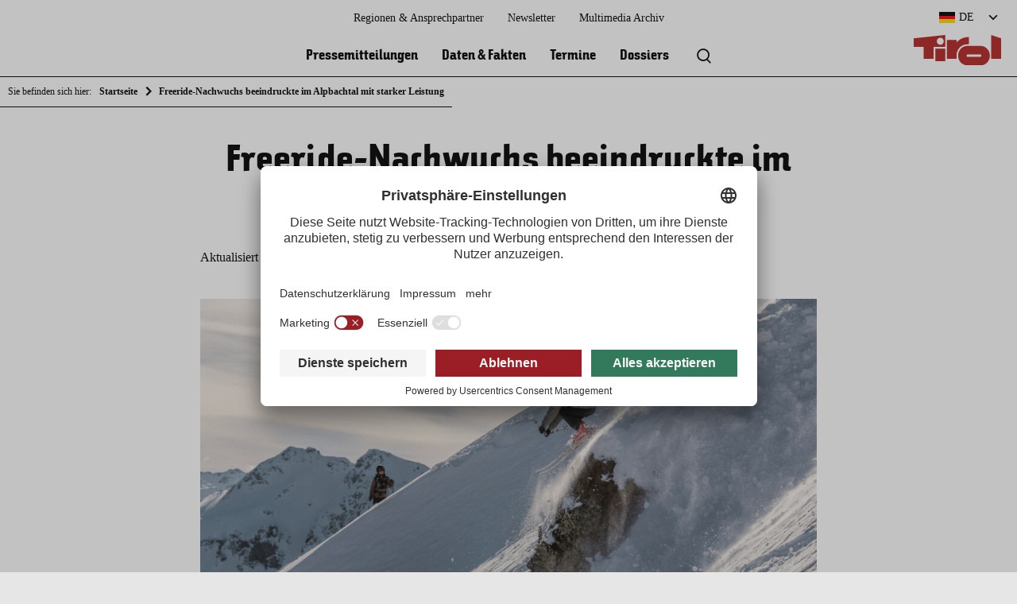

--- FILE ---
content_type: text/html; charset=UTF-8
request_url: https://presse.tirol.at/freeride-nachwuchs-beeindruckte-im-alpbachtal-mit-starker-leistung/228638/
body_size: 14311
content:

<!doctype html>
<html lang="de-DE" class="wp-singular post-template-default single single-post postid-228638 single-format-standard wp-theme-press no-js">
<head>
  <meta charset="UTF-8">
  <meta http-equiv="x-ua-compatible" content="ie=edge">
  <meta name="viewport" content="width=device-width, initial-scale=1.0">
  <meta name='robots' content='index, follow, max-image-preview:large, max-snippet:-1, max-video-preview:-1' />
	<style>img:is([sizes="auto" i], [sizes^="auto," i]) { contain-intrinsic-size: 3000px 1500px }</style>
	<link rel="alternate" hreflang="de" href="https://presse.tirol.at/freeride-nachwuchs-beeindruckte-im-alpbachtal-mit-starker-leistung/228638/" />
<link rel="alternate" hreflang="x-default" href="https://presse.tirol.at/freeride-nachwuchs-beeindruckte-im-alpbachtal-mit-starker-leistung/228638/" />

<!-- Google Tag Manager for WordPress by gtm4wp.com -->
<script data-cfasync="false" data-pagespeed-no-defer>
	var gtm4wp_datalayer_name = "dataLayer";
	var dataLayer = dataLayer || [];
</script>
<!-- End Google Tag Manager for WordPress by gtm4wp.com -->
	<!-- This site is optimized with the Yoast SEO plugin v25.1 - https://yoast.com/wordpress/plugins/seo/ -->
	<title>Freeride-Nachwuchs beeindruckte im Alpbachtal mit starker Leistung - Presse.Tirol</title>
	<meta name="description" content="Bei besten Bedingungen ging der OPEN FACES Freeride Contest 2024 im Ski Juwel Alpbachtal Wildschönau über die Bühne." />
	<link rel="canonical" href="https://presse.tirol.at/freeride-nachwuchs-beeindruckte-im-alpbachtal-mit-starker-leistung/228638/" />
	<meta property="og:locale" content="de_DE" />
	<meta property="og:type" content="article" />
	<meta property="og:title" content="Freeride-Nachwuchs beeindruckte im Alpbachtal mit starker Leistung - Presse.Tirol" />
	<meta property="og:description" content="Bei besten Bedingungen ging der OPEN FACES Freeride Contest 2024 im Ski Juwel Alpbachtal Wildschönau über die Bühne." />
	<meta property="og:url" content="https://presse.tirol.at/freeride-nachwuchs-beeindruckte-im-alpbachtal-mit-starker-leistung/228638/" />
	<meta property="og:site_name" content="Presse.Tirol" />
	<meta property="article:author" content="https://www.facebook.com/alpbachtal.tirol" />
	<meta property="article:published_time" content="2024-02-04T22:27:26+00:00" />
	<meta property="article:modified_time" content="2024-02-05T16:20:36+00:00" />
	<meta property="og:image" content="https://presse.tirol.at/app/uploads/2024/02/OF24_alpbach_miamariaknoll_-1C4A0379.jpg" />
	<meta property="og:image:width" content="2000" />
	<meta property="og:image:height" content="1333" />
	<meta property="og:image:type" content="image/jpeg" />
	<meta name="author" content="Gabriele Grießenböck" />
	<meta name="twitter:card" content="summary_large_image" />
	<meta name="twitter:label1" content="Verfasst von" />
	<meta name="twitter:data1" content="Gabriele Grießenböck" />
	<meta name="twitter:label2" content="Geschätzte Lesezeit" />
	<meta name="twitter:data2" content="7 Minuten" />
	<meta name="twitter:label3" content="Written by" />
	<meta name="twitter:data3" content="Gabriele Grießenböck" />
	<script type="application/ld+json" class="yoast-schema-graph">{"@context":"https://schema.org","@graph":[{"@type":"WebPage","@id":"https://presse.tirol.at/freeride-nachwuchs-beeindruckte-im-alpbachtal-mit-starker-leistung/228638/","url":"https://presse.tirol.at/freeride-nachwuchs-beeindruckte-im-alpbachtal-mit-starker-leistung/228638/","name":"Freeride-Nachwuchs beeindruckte im Alpbachtal mit starker Leistung - Presse.Tirol","isPartOf":{"@id":"https://presse.tirol.at/#website"},"primaryImageOfPage":{"@id":"https://presse.tirol.at/freeride-nachwuchs-beeindruckte-im-alpbachtal-mit-starker-leistung/228638/#primaryimage"},"image":{"@id":"https://presse.tirol.at/freeride-nachwuchs-beeindruckte-im-alpbachtal-mit-starker-leistung/228638/#primaryimage"},"thumbnailUrl":"https://presse.tirol.at/app/uploads/2024/02/OF24_alpbach_miamariaknoll_-1C4A0379.jpg","datePublished":"2024-02-04T22:27:26+00:00","dateModified":"2024-02-05T16:20:36+00:00","author":{"@id":"https://presse.tirol.at/#/schema/person/5c72d0f5dbd6781d7db1dd6fc93e8667"},"description":"Bei besten Bedingungen ging der OPEN FACES Freeride Contest 2024 im Ski Juwel Alpbachtal Wildschönau über die Bühne.","inLanguage":"de-DE","potentialAction":[{"@type":"ReadAction","target":["https://presse.tirol.at/freeride-nachwuchs-beeindruckte-im-alpbachtal-mit-starker-leistung/228638/"]}]},{"@type":"ImageObject","inLanguage":"de-DE","@id":"https://presse.tirol.at/freeride-nachwuchs-beeindruckte-im-alpbachtal-mit-starker-leistung/228638/#primaryimage","url":"https://presse.tirol.at/app/uploads/2024/02/OF24_alpbach_miamariaknoll_-1C4A0379.jpg","contentUrl":"https://presse.tirol.at/app/uploads/2024/02/OF24_alpbach_miamariaknoll_-1C4A0379.jpg","width":2000,"height":1333,"caption":"OPEN FACES 2024 ALPBACHTAL, photo: mia* maria knoll"},{"@type":"WebSite","@id":"https://presse.tirol.at/#website","url":"https://presse.tirol.at/","name":"Presse.Tirol","description":"Regionale Presseplattform der Tirol Werbung und den Tiroler Tourismusverbänden","potentialAction":[{"@type":"SearchAction","target":{"@type":"EntryPoint","urlTemplate":"https://presse.tirol.at/?s={search_term_string}"},"query-input":{"@type":"PropertyValueSpecification","valueRequired":true,"valueName":"search_term_string"}}],"inLanguage":"de-DE"},{"@type":"Person","@id":"https://presse.tirol.at/#/schema/person/5c72d0f5dbd6781d7db1dd6fc93e8667","name":"Gabriele Grießenböck","image":{"@type":"ImageObject","inLanguage":"de-DE","@id":"https://presse.tirol.at/#/schema/person/image/c3fbcc3e746653828bacd744478e4877","url":"https://secure.gravatar.com/avatar/b40055815678e8955a38b88184015784f2c00fb138f8086cc86291ebdfc461e7?s=96&d=mm&r=g","contentUrl":"https://secure.gravatar.com/avatar/b40055815678e8955a38b88184015784f2c00fb138f8086cc86291ebdfc461e7?s=96&d=mm&r=g","caption":"Gabriele Grießenböck"},"sameAs":["https://alpbachtal.at","https://www.facebook.com/alpbachtal.tirol"]}]}</script>
	<!-- / Yoast SEO plugin. -->


<script type="text/javascript">
/* <![CDATA[ */
window._wpemojiSettings = {"baseUrl":"https:\/\/s.w.org\/images\/core\/emoji\/15.1.0\/72x72\/","ext":".png","svgUrl":"https:\/\/s.w.org\/images\/core\/emoji\/15.1.0\/svg\/","svgExt":".svg","source":{"concatemoji":"https:\/\/presse.tirol.at\/wp-includes\/js\/wp-emoji-release.min.js?ver=6.8.1"}};
/*! This file is auto-generated */
!function(i,n){var o,s,e;function c(e){try{var t={supportTests:e,timestamp:(new Date).valueOf()};sessionStorage.setItem(o,JSON.stringify(t))}catch(e){}}function p(e,t,n){e.clearRect(0,0,e.canvas.width,e.canvas.height),e.fillText(t,0,0);var t=new Uint32Array(e.getImageData(0,0,e.canvas.width,e.canvas.height).data),r=(e.clearRect(0,0,e.canvas.width,e.canvas.height),e.fillText(n,0,0),new Uint32Array(e.getImageData(0,0,e.canvas.width,e.canvas.height).data));return t.every(function(e,t){return e===r[t]})}function u(e,t,n){switch(t){case"flag":return n(e,"\ud83c\udff3\ufe0f\u200d\u26a7\ufe0f","\ud83c\udff3\ufe0f\u200b\u26a7\ufe0f")?!1:!n(e,"\ud83c\uddfa\ud83c\uddf3","\ud83c\uddfa\u200b\ud83c\uddf3")&&!n(e,"\ud83c\udff4\udb40\udc67\udb40\udc62\udb40\udc65\udb40\udc6e\udb40\udc67\udb40\udc7f","\ud83c\udff4\u200b\udb40\udc67\u200b\udb40\udc62\u200b\udb40\udc65\u200b\udb40\udc6e\u200b\udb40\udc67\u200b\udb40\udc7f");case"emoji":return!n(e,"\ud83d\udc26\u200d\ud83d\udd25","\ud83d\udc26\u200b\ud83d\udd25")}return!1}function f(e,t,n){var r="undefined"!=typeof WorkerGlobalScope&&self instanceof WorkerGlobalScope?new OffscreenCanvas(300,150):i.createElement("canvas"),a=r.getContext("2d",{willReadFrequently:!0}),o=(a.textBaseline="top",a.font="600 32px Arial",{});return e.forEach(function(e){o[e]=t(a,e,n)}),o}function t(e){var t=i.createElement("script");t.src=e,t.defer=!0,i.head.appendChild(t)}"undefined"!=typeof Promise&&(o="wpEmojiSettingsSupports",s=["flag","emoji"],n.supports={everything:!0,everythingExceptFlag:!0},e=new Promise(function(e){i.addEventListener("DOMContentLoaded",e,{once:!0})}),new Promise(function(t){var n=function(){try{var e=JSON.parse(sessionStorage.getItem(o));if("object"==typeof e&&"number"==typeof e.timestamp&&(new Date).valueOf()<e.timestamp+604800&&"object"==typeof e.supportTests)return e.supportTests}catch(e){}return null}();if(!n){if("undefined"!=typeof Worker&&"undefined"!=typeof OffscreenCanvas&&"undefined"!=typeof URL&&URL.createObjectURL&&"undefined"!=typeof Blob)try{var e="postMessage("+f.toString()+"("+[JSON.stringify(s),u.toString(),p.toString()].join(",")+"));",r=new Blob([e],{type:"text/javascript"}),a=new Worker(URL.createObjectURL(r),{name:"wpTestEmojiSupports"});return void(a.onmessage=function(e){c(n=e.data),a.terminate(),t(n)})}catch(e){}c(n=f(s,u,p))}t(n)}).then(function(e){for(var t in e)n.supports[t]=e[t],n.supports.everything=n.supports.everything&&n.supports[t],"flag"!==t&&(n.supports.everythingExceptFlag=n.supports.everythingExceptFlag&&n.supports[t]);n.supports.everythingExceptFlag=n.supports.everythingExceptFlag&&!n.supports.flag,n.DOMReady=!1,n.readyCallback=function(){n.DOMReady=!0}}).then(function(){return e}).then(function(){var e;n.supports.everything||(n.readyCallback(),(e=n.source||{}).concatemoji?t(e.concatemoji):e.wpemoji&&e.twemoji&&(t(e.twemoji),t(e.wpemoji)))}))}((window,document),window._wpemojiSettings);
/* ]]> */
</script>
<link rel='stylesheet' id='frontend/molecules/frameTop/assets/styles/base.css-css' href='https://presse.tirol.at/app/themes/press/dist/frontend/molecules/frameTop/assets/styles/base.c764a611.css' type='text/css' media='all' />
<style id='wp-emoji-styles-inline-css' type='text/css'>

	img.wp-smiley, img.emoji {
		display: inline !important;
		border: none !important;
		box-shadow: none !important;
		height: 1em !important;
		width: 1em !important;
		margin: 0 0.07em !important;
		vertical-align: -0.1em !important;
		background: none !important;
		padding: 0 !important;
	}
</style>
<link rel='stylesheet' id='wp-block-library-css' href='https://presse.tirol.at/wp-includes/css/dist/block-library/style.min.css?ver=6.8.1' type='text/css' media='all' />
<style id='classic-theme-styles-inline-css' type='text/css'>
/*! This file is auto-generated */
.wp-block-button__link{color:#fff;background-color:#32373c;border-radius:9999px;box-shadow:none;text-decoration:none;padding:calc(.667em + 2px) calc(1.333em + 2px);font-size:1.125em}.wp-block-file__button{background:#32373c;color:#fff;text-decoration:none}
</style>
<link rel='stylesheet' id='wp-components-css' href='https://presse.tirol.at/wp-includes/css/dist/components/style.min.css?ver=6.8.1' type='text/css' media='all' />
<link rel='stylesheet' id='wp-preferences-css' href='https://presse.tirol.at/wp-includes/css/dist/preferences/style.min.css?ver=6.8.1' type='text/css' media='all' />
<link rel='stylesheet' id='wp-block-editor-css' href='https://presse.tirol.at/wp-includes/css/dist/block-editor/style.min.css?ver=6.8.1' type='text/css' media='all' />
<link rel='stylesheet' id='wp-reusable-blocks-css' href='https://presse.tirol.at/wp-includes/css/dist/reusable-blocks/style.min.css?ver=6.8.1' type='text/css' media='all' />
<link rel='stylesheet' id='wp-patterns-css' href='https://presse.tirol.at/wp-includes/css/dist/patterns/style.min.css?ver=6.8.1' type='text/css' media='all' />
<link rel='stylesheet' id='wp-editor-css' href='https://presse.tirol.at/wp-includes/css/dist/editor/style.min.css?ver=6.8.1' type='text/css' media='all' />
<link rel='stylesheet' id='bynder_block-cgb-style-css-css' href='https://presse.tirol.at/app/plugins/bynder/dist/blocks.style.build.css' type='text/css' media='all' />
<style id='co-authors-plus-coauthors-style-inline-css' type='text/css'>
.wp-block-co-authors-plus-coauthors.is-layout-flow [class*=wp-block-co-authors-plus]{display:inline}

</style>
<style id='co-authors-plus-avatar-style-inline-css' type='text/css'>
.wp-block-co-authors-plus-avatar :where(img){height:auto;max-width:100%;vertical-align:bottom}.wp-block-co-authors-plus-coauthors.is-layout-flow .wp-block-co-authors-plus-avatar :where(img){vertical-align:middle}.wp-block-co-authors-plus-avatar:is(.alignleft,.alignright){display:table}.wp-block-co-authors-plus-avatar.aligncenter{display:table;margin-inline:auto}

</style>
<style id='co-authors-plus-image-style-inline-css' type='text/css'>
.wp-block-co-authors-plus-image{margin-bottom:0}.wp-block-co-authors-plus-image :where(img){height:auto;max-width:100%;vertical-align:bottom}.wp-block-co-authors-plus-coauthors.is-layout-flow .wp-block-co-authors-plus-image :where(img){vertical-align:middle}.wp-block-co-authors-plus-image:is(.alignfull,.alignwide) :where(img){width:100%}.wp-block-co-authors-plus-image:is(.alignleft,.alignright){display:table}.wp-block-co-authors-plus-image.aligncenter{display:table;margin-inline:auto}

</style>
<style id='global-styles-inline-css' type='text/css'>
:root{--wp--preset--aspect-ratio--square: 1;--wp--preset--aspect-ratio--4-3: 4/3;--wp--preset--aspect-ratio--3-4: 3/4;--wp--preset--aspect-ratio--3-2: 3/2;--wp--preset--aspect-ratio--2-3: 2/3;--wp--preset--aspect-ratio--16-9: 16/9;--wp--preset--aspect-ratio--9-16: 9/16;--wp--preset--color--black: #000000;--wp--preset--color--cyan-bluish-gray: #abb8c3;--wp--preset--color--white: #ffffff;--wp--preset--color--pale-pink: #f78da7;--wp--preset--color--vivid-red: #cf2e2e;--wp--preset--color--luminous-vivid-orange: #ff6900;--wp--preset--color--luminous-vivid-amber: #fcb900;--wp--preset--color--light-green-cyan: #7bdcb5;--wp--preset--color--vivid-green-cyan: #00d084;--wp--preset--color--pale-cyan-blue: #8ed1fc;--wp--preset--color--vivid-cyan-blue: #0693e3;--wp--preset--color--vivid-purple: #9b51e0;--wp--preset--gradient--vivid-cyan-blue-to-vivid-purple: linear-gradient(135deg,rgba(6,147,227,1) 0%,rgb(155,81,224) 100%);--wp--preset--gradient--light-green-cyan-to-vivid-green-cyan: linear-gradient(135deg,rgb(122,220,180) 0%,rgb(0,208,130) 100%);--wp--preset--gradient--luminous-vivid-amber-to-luminous-vivid-orange: linear-gradient(135deg,rgba(252,185,0,1) 0%,rgba(255,105,0,1) 100%);--wp--preset--gradient--luminous-vivid-orange-to-vivid-red: linear-gradient(135deg,rgba(255,105,0,1) 0%,rgb(207,46,46) 100%);--wp--preset--gradient--very-light-gray-to-cyan-bluish-gray: linear-gradient(135deg,rgb(238,238,238) 0%,rgb(169,184,195) 100%);--wp--preset--gradient--cool-to-warm-spectrum: linear-gradient(135deg,rgb(74,234,220) 0%,rgb(151,120,209) 20%,rgb(207,42,186) 40%,rgb(238,44,130) 60%,rgb(251,105,98) 80%,rgb(254,248,76) 100%);--wp--preset--gradient--blush-light-purple: linear-gradient(135deg,rgb(255,206,236) 0%,rgb(152,150,240) 100%);--wp--preset--gradient--blush-bordeaux: linear-gradient(135deg,rgb(254,205,165) 0%,rgb(254,45,45) 50%,rgb(107,0,62) 100%);--wp--preset--gradient--luminous-dusk: linear-gradient(135deg,rgb(255,203,112) 0%,rgb(199,81,192) 50%,rgb(65,88,208) 100%);--wp--preset--gradient--pale-ocean: linear-gradient(135deg,rgb(255,245,203) 0%,rgb(182,227,212) 50%,rgb(51,167,181) 100%);--wp--preset--gradient--electric-grass: linear-gradient(135deg,rgb(202,248,128) 0%,rgb(113,206,126) 100%);--wp--preset--gradient--midnight: linear-gradient(135deg,rgb(2,3,129) 0%,rgb(40,116,252) 100%);--wp--preset--font-size--small: 13px;--wp--preset--font-size--medium: 20px;--wp--preset--font-size--large: 36px;--wp--preset--font-size--x-large: 42px;--wp--preset--spacing--20: 0.44rem;--wp--preset--spacing--30: 0.67rem;--wp--preset--spacing--40: 1rem;--wp--preset--spacing--50: 1.5rem;--wp--preset--spacing--60: 2.25rem;--wp--preset--spacing--70: 3.38rem;--wp--preset--spacing--80: 5.06rem;--wp--preset--shadow--natural: 6px 6px 9px rgba(0, 0, 0, 0.2);--wp--preset--shadow--deep: 12px 12px 50px rgba(0, 0, 0, 0.4);--wp--preset--shadow--sharp: 6px 6px 0px rgba(0, 0, 0, 0.2);--wp--preset--shadow--outlined: 6px 6px 0px -3px rgba(255, 255, 255, 1), 6px 6px rgba(0, 0, 0, 1);--wp--preset--shadow--crisp: 6px 6px 0px rgba(0, 0, 0, 1);}:where(.is-layout-flex){gap: 0.5em;}:where(.is-layout-grid){gap: 0.5em;}body .is-layout-flex{display: flex;}.is-layout-flex{flex-wrap: wrap;align-items: center;}.is-layout-flex > :is(*, div){margin: 0;}body .is-layout-grid{display: grid;}.is-layout-grid > :is(*, div){margin: 0;}:where(.wp-block-columns.is-layout-flex){gap: 2em;}:where(.wp-block-columns.is-layout-grid){gap: 2em;}:where(.wp-block-post-template.is-layout-flex){gap: 1.25em;}:where(.wp-block-post-template.is-layout-grid){gap: 1.25em;}.has-black-color{color: var(--wp--preset--color--black) !important;}.has-cyan-bluish-gray-color{color: var(--wp--preset--color--cyan-bluish-gray) !important;}.has-white-color{color: var(--wp--preset--color--white) !important;}.has-pale-pink-color{color: var(--wp--preset--color--pale-pink) !important;}.has-vivid-red-color{color: var(--wp--preset--color--vivid-red) !important;}.has-luminous-vivid-orange-color{color: var(--wp--preset--color--luminous-vivid-orange) !important;}.has-luminous-vivid-amber-color{color: var(--wp--preset--color--luminous-vivid-amber) !important;}.has-light-green-cyan-color{color: var(--wp--preset--color--light-green-cyan) !important;}.has-vivid-green-cyan-color{color: var(--wp--preset--color--vivid-green-cyan) !important;}.has-pale-cyan-blue-color{color: var(--wp--preset--color--pale-cyan-blue) !important;}.has-vivid-cyan-blue-color{color: var(--wp--preset--color--vivid-cyan-blue) !important;}.has-vivid-purple-color{color: var(--wp--preset--color--vivid-purple) !important;}.has-black-background-color{background-color: var(--wp--preset--color--black) !important;}.has-cyan-bluish-gray-background-color{background-color: var(--wp--preset--color--cyan-bluish-gray) !important;}.has-white-background-color{background-color: var(--wp--preset--color--white) !important;}.has-pale-pink-background-color{background-color: var(--wp--preset--color--pale-pink) !important;}.has-vivid-red-background-color{background-color: var(--wp--preset--color--vivid-red) !important;}.has-luminous-vivid-orange-background-color{background-color: var(--wp--preset--color--luminous-vivid-orange) !important;}.has-luminous-vivid-amber-background-color{background-color: var(--wp--preset--color--luminous-vivid-amber) !important;}.has-light-green-cyan-background-color{background-color: var(--wp--preset--color--light-green-cyan) !important;}.has-vivid-green-cyan-background-color{background-color: var(--wp--preset--color--vivid-green-cyan) !important;}.has-pale-cyan-blue-background-color{background-color: var(--wp--preset--color--pale-cyan-blue) !important;}.has-vivid-cyan-blue-background-color{background-color: var(--wp--preset--color--vivid-cyan-blue) !important;}.has-vivid-purple-background-color{background-color: var(--wp--preset--color--vivid-purple) !important;}.has-black-border-color{border-color: var(--wp--preset--color--black) !important;}.has-cyan-bluish-gray-border-color{border-color: var(--wp--preset--color--cyan-bluish-gray) !important;}.has-white-border-color{border-color: var(--wp--preset--color--white) !important;}.has-pale-pink-border-color{border-color: var(--wp--preset--color--pale-pink) !important;}.has-vivid-red-border-color{border-color: var(--wp--preset--color--vivid-red) !important;}.has-luminous-vivid-orange-border-color{border-color: var(--wp--preset--color--luminous-vivid-orange) !important;}.has-luminous-vivid-amber-border-color{border-color: var(--wp--preset--color--luminous-vivid-amber) !important;}.has-light-green-cyan-border-color{border-color: var(--wp--preset--color--light-green-cyan) !important;}.has-vivid-green-cyan-border-color{border-color: var(--wp--preset--color--vivid-green-cyan) !important;}.has-pale-cyan-blue-border-color{border-color: var(--wp--preset--color--pale-cyan-blue) !important;}.has-vivid-cyan-blue-border-color{border-color: var(--wp--preset--color--vivid-cyan-blue) !important;}.has-vivid-purple-border-color{border-color: var(--wp--preset--color--vivid-purple) !important;}.has-vivid-cyan-blue-to-vivid-purple-gradient-background{background: var(--wp--preset--gradient--vivid-cyan-blue-to-vivid-purple) !important;}.has-light-green-cyan-to-vivid-green-cyan-gradient-background{background: var(--wp--preset--gradient--light-green-cyan-to-vivid-green-cyan) !important;}.has-luminous-vivid-amber-to-luminous-vivid-orange-gradient-background{background: var(--wp--preset--gradient--luminous-vivid-amber-to-luminous-vivid-orange) !important;}.has-luminous-vivid-orange-to-vivid-red-gradient-background{background: var(--wp--preset--gradient--luminous-vivid-orange-to-vivid-red) !important;}.has-very-light-gray-to-cyan-bluish-gray-gradient-background{background: var(--wp--preset--gradient--very-light-gray-to-cyan-bluish-gray) !important;}.has-cool-to-warm-spectrum-gradient-background{background: var(--wp--preset--gradient--cool-to-warm-spectrum) !important;}.has-blush-light-purple-gradient-background{background: var(--wp--preset--gradient--blush-light-purple) !important;}.has-blush-bordeaux-gradient-background{background: var(--wp--preset--gradient--blush-bordeaux) !important;}.has-luminous-dusk-gradient-background{background: var(--wp--preset--gradient--luminous-dusk) !important;}.has-pale-ocean-gradient-background{background: var(--wp--preset--gradient--pale-ocean) !important;}.has-electric-grass-gradient-background{background: var(--wp--preset--gradient--electric-grass) !important;}.has-midnight-gradient-background{background: var(--wp--preset--gradient--midnight) !important;}.has-small-font-size{font-size: var(--wp--preset--font-size--small) !important;}.has-medium-font-size{font-size: var(--wp--preset--font-size--medium) !important;}.has-large-font-size{font-size: var(--wp--preset--font-size--large) !important;}.has-x-large-font-size{font-size: var(--wp--preset--font-size--x-large) !important;}
:where(.wp-block-post-template.is-layout-flex){gap: 1.25em;}:where(.wp-block-post-template.is-layout-grid){gap: 1.25em;}
:where(.wp-block-columns.is-layout-flex){gap: 2em;}:where(.wp-block-columns.is-layout-grid){gap: 2em;}
:root :where(.wp-block-pullquote){font-size: 1.5em;line-height: 1.6;}
</style>
<link rel='stylesheet' id='wpml-legacy-dropdown-0-css' href='https://presse.tirol.at/app/plugins/wordpress.sitepress-multilingual-cms/templates/language-switchers/legacy-dropdown/style.min.css?ver=1' type='text/css' media='all' />
<link rel='stylesheet' id='icomoon-css' href='https://presse.tirol.at/app/themes/press/dist/frontend/_vendor/fonts/icomoon.23179879.css' type='text/css' media='all' />
<link rel='stylesheet' id='tw_character-css' href='https://presse.tirol.at/app/themes/press/dist/frontend/_vendor/fonts/tw_character/400.6fc560ad.css' type='text/css' media='all' />
<link rel='stylesheet' id='tw_character_cyrillic-css' href='https://presse.tirol.at/app/themes/press/dist/frontend/_vendor/fonts/tw_character/sans_cyrillic.5fa593de.css' type='text/css' media='all' />
<link rel='stylesheet' id='tw_character_pro-css' href='https://presse.tirol.at/app/themes/press/dist/frontend/_vendor/fonts/tw_character/sans_pro.0dd65cca.css' type='text/css' media='all' />
<script type="text/javascript" src="https://presse.tirol.at/app/plugins/wordpress.sitepress-multilingual-cms/templates/language-switchers/legacy-dropdown/script.min.js?ver=1" id="wpml-legacy-dropdown-0-js"></script>
<link rel="https://api.w.org/" href="https://presse.tirol.at/wp-json/" /><link rel="alternate" title="JSON" type="application/json" href="https://presse.tirol.at/wp-json/wp/v2/posts/228638" /><link rel="EditURI" type="application/rsd+xml" title="RSD" href="https://presse.tirol.at/xmlrpc.php?rsd" />
<meta name="generator" content="WordPress 6.8.1" />
<link rel='shortlink' href='https://presse.tirol.at/?p=228638' />
<link rel="alternate" title="oEmbed (JSON)" type="application/json+oembed" href="https://presse.tirol.at/wp-json/oembed/1.0/embed?url=https%3A%2F%2Fpresse.tirol.at%2Ffreeride-nachwuchs-beeindruckte-im-alpbachtal-mit-starker-leistung%2F228638%2F" />
<link rel="alternate" title="oEmbed (XML)" type="text/xml+oembed" href="https://presse.tirol.at/wp-json/oembed/1.0/embed?url=https%3A%2F%2Fpresse.tirol.at%2Ffreeride-nachwuchs-beeindruckte-im-alpbachtal-mit-starker-leistung%2F228638%2F&#038;format=xml" />
<meta name="generator" content="WPML ver:4.7.4 stt:37,1,3,27;" />

<!-- Google Tag Manager for WordPress by gtm4wp.com -->
<!-- GTM Container placement set to footer -->
<script data-cfasync="false" data-pagespeed-no-defer>
	var dataLayer_content = {"pagePostType":"post","pagePostType2":"single-post","pageCategory":["unkategorisiert"],"pagePostAuthor":"Gabriele Grießenböck"};
	dataLayer.push( dataLayer_content );
</script>
<script data-cfasync="false" data-pagespeed-no-defer>
(function(w,d,s,l,i){w[l]=w[l]||[];w[l].push({'gtm.start':
new Date().getTime(),event:'gtm.js'});var f=d.getElementsByTagName(s)[0],
j=d.createElement(s),dl=l!='dataLayer'?'&l='+l:'';j.async=true;j.src=
'//www.googletagmanager.com/gtm.js?id='+i+dl;f.parentNode.insertBefore(j,f);
})(window,document,'script','dataLayer','GTM-5XNCXT8');
</script>
<!-- End Google Tag Manager for WordPress by gtm4wp.com --><link rel="icon" href="https://presse.tirol.at/app/uploads/2022/02/cropped-favicon-32x32.png" sizes="32x32" />
<link rel="icon" href="https://presse.tirol.at/app/uploads/2022/02/cropped-favicon-192x192.png" sizes="192x192" />
<link rel="apple-touch-icon" href="https://presse.tirol.at/app/uploads/2022/02/cropped-favicon-180x180.png" />
<meta name="msapplication-TileImage" content="https://presse.tirol.at/app/uploads/2022/02/cropped-favicon-270x270.png" />
  <script id="usercentrics-cmp" src=https://app.usercentrics.eu/browser-ui/latest/loader.js data-settings-id="pHjpzlMT1" data-language="de" async></script>
</head>
<body>

<section id="mainWrapper">
    <nav id="breadcrumb">

      <div class="grid__wrapper">
        <div class="grid__row">
          <div class=" grid__col col--ty--12 col--sm--12 col--md--12 col--lg--12">

            <ul>
              <li>Sie befinden sich hier:</li>
              <li><a href="https://presse.tirol.at">Startseite</a></li>
              <li class="post post-post current-item">Freeride-Nachwuchs beeindruckte im Alpbachtal mit starker Leistung</li>            </ul>

          </div>
        </div>
      </div>

    </nav>
  

<nav id="skipnav" aria-label="Seitenbereiche">
  <ul class="skipnav__list">
    <li class="skipnav__item">
      <a href="javascript:void(0);" onclick="document.getElementById('quickSearch').style.display='block'; document.querySelector('#quickSearch input').focus()" class="skipnav__link hide">Zur Suche</a>
      <a href="#mainNavi" class="skipnav__link hide">Zur Hauptnavigation</a>
      <a href="#mainContent" class="skipnav__link hide">Zum Inhaltsbereich</a>
      <a href="#pageFooter" class="skipnav__link hide">Zum Footer</a>
    </li>
  </ul>
</nav>

<header id="pageHeader">

  <a href="https://presse.tirol.at" id="pageHeader__logo" class="de" title="zurück zur Startseite">
    <img src="https://presse.tirol.at/app/themes/press/dist/frontend/organisms/pageHeader/assets/images/logoDE.ebf3f10a.svg" alt="Logo Tirol" />
  </a>

  <a href="javascript:void(0);" id="navi" class="icon" onclick="document.getElementById('mainNavi').classList.toggle('active'); document.getElementById('mainNavi__closer').classList.toggle('active');">
    <span class="icon"></span>
    <span class="label">Menü</span>
  </a>
  
<nav id="mainNavi">

      <div class="mainNavi__header">
      <div id="languages" tabindex="0">

        <div class="languages__selection icon"><span class="lang de">
          DE</span></div>
        <ul class="languages__list">

          <li><a href="https://presse.tirol.at/en/" class="languages__list__item en ">English </a></li><li><a href="https://presse.tirol.at/nl/" class="languages__list__item nl ">Nederlands </a></li><li><a href="https://presse.tirol.at/it/" class="languages__list__item it ">Italiano </a></li>        </ul>
      </div>
    </div>
  
  <ul id="mainNavi__body" class="menu"><li class="mainNavi__body__item" itemscope itemtype="http://schema.org/SiteNavigationElement"><a href="https://presse.tirol.at/pressemitteilungen/" class="mainNavi__body__item__link"  itemprop="url"><span itemprop="name">Pressemitteilungen</span></a></li><li class="mainNavi__body__item" itemscope itemtype="http://schema.org/SiteNavigationElement"><a href="https://presse.tirol.at/daten-fakten/" class="mainNavi__body__item__link"  itemprop="url"><span itemprop="name">Daten &#038; Fakten</span></a></li><li class="mainNavi__body__item" itemscope itemtype="http://schema.org/SiteNavigationElement"><a href="https://presse.tirol.at/termine/" class="mainNavi__body__item__link"  itemprop="url"><span itemprop="name">Termine</span></a></li><li class="mainNavi__body__item" itemscope itemtype="http://schema.org/SiteNavigationElement"><a href="https://presse.tirol.at/dossiers/" class="mainNavi__body__item__link"  itemprop="url"><span itemprop="name">Dossiers</span></a></li></ul>

  <ul id="mainNavi__search">
    <li class="mainNavi__search__trigger__quickSearch">
      <button class="icon" onclick="document.getElementById('quickSearch').style.display='block'; document.querySelector('#quickSearch input').focus()" aria-haspopup="dialog" title="Suche öffnen">
        <span class="none">Volltextsuche</span>
      </button>
    </li>
  </ul>


  <ul id="mainNavi__meta" class="menu"><li class="mainNavi__meta__item" itemscope itemtype="http://schema.org/SiteNavigationElement"><a href="https://presse.tirol.at/regionen-ansprechpartner/" class="mainNavi__meta__item__link"  itemprop="url"><span itemprop="name">Regionen &#038; Ansprechpartner</span></a></li><li class="mainNavi__meta__item" itemscope itemtype="http://schema.org/SiteNavigationElement"><a href="https://presse.tirol.at/newsletter/" class="mainNavi__meta__item__link"  itemprop="url"><span itemprop="name">Newsletter</span></a></li><li class="mainNavi__meta__item" itemscope itemtype="http://schema.org/SiteNavigationElement"><a href="https://content.tirol.at/" class="mainNavi__meta__item__link" target="_blank" itemprop="url"><span itemprop="name">Multimedia Archiv</span></a></li></ul>
  <a href="javascript:void(0);" id="mainNavi__closer" class="icon" onclick="document.getElementById('mainNavi').classList.toggle('active'); document.getElementById('mainNavi__closer').classList.toggle('active');">Schließen</a>
</nav>

  <a href="https://presse.tirol.at" id="home" class="icon">
    <span class="icon"></span>
    <span class="label">Startseite</span>
  </a>

  <a href="javascript:void(0);" id="search" class="icon" onclick="document.getElementById('quickSearch').style.display='block'">
    <span class="icon"></span>
    <span class="label">Suche</span>
  </a>
  <form id="quickSearch" action="https://presse.tirol.at" role="dialog">
  <label for="quickSearch__input" class="none">Volltextsuche</label>
  <input id="quickSearch__input" type="search" name="s" value="" placeholder="Suchbegriff eingeben" />
  <a href="javascript:void(0);" id="quickSearch__closer" class="icon" onclick="document.getElementById('quickSearch').style.display='none'"></a>
</form>

</header>


<main id="mainContent">
      
  
<div class="grid__wrapper">
  <div class="grid__row">
    <div class="grid__col col--gutter col--ty--12 col--sm--10 col--sm--offset--1 col--md--10 col--md--offset--1 col--lg--8 col--lg--offset--2">

      <article class="bodycopy">
        <h1>Freeride-Nachwuchs beeindruckte im Alpbachtal mit starker Leistung</h1>

        <p>Aktualisiert am 04.02.2024</p>

        
<figure class="wp-block-image size-large is-style-default"><img fetchpriority="high" decoding="async" width="1024" height="682" src="https://presse.tirol.at/app/uploads/2024/02/OF24_alpbach_miamariaknoll_-1C4A0379-1024x682.jpg" alt="" class="wp-image-228639" srcset="https://presse.tirol.at/app/uploads/2024/02/OF24_alpbach_miamariaknoll_-1C4A0379-1024x682.jpg 1024w, https://presse.tirol.at/app/uploads/2024/02/OF24_alpbach_miamariaknoll_-1C4A0379-300x200.jpg 300w, https://presse.tirol.at/app/uploads/2024/02/OF24_alpbach_miamariaknoll_-1C4A0379-768x512.jpg 768w, https://presse.tirol.at/app/uploads/2024/02/OF24_alpbach_miamariaknoll_-1C4A0379-1536x1024.jpg 1536w, https://presse.tirol.at/app/uploads/2024/02/OF24_alpbach_miamariaknoll_-1C4A0379.jpg 2000w" sizes="(max-width: 1024px) 100vw, 1024px" /><figcaption>OPEN FACES 2024 ALPBACHTAL, photo: mia* maria knoll &copy; ©open-faces.com|mia maria knoll</figcaption></figure>



<p>Als die ersten Sonnenstrahlen das Wiedersberger Horn in warmes Licht tauchten, war die Bühne bereit für die wagemutigen Nachwuchs-Talente. Bei besten Bedingungen ging am Samstag der <strong>OPEN FACES Freeride Contest im Ski Juwel Alpbachtal Wildschönau</strong> über die Bühne. </p>



<p>Der <strong>1*-Qualifier</strong> und <strong>2* FWT Junior Bewerb</strong> boten den Teilnehmern die Chance, erste Contest-Erfahrungen zu sammeln und wertvolle Punkte zu ergattern. Junge Rider beeindruckten das Publikum und die Jury mit waghalsigen Abfahrten und origineller Linienführung. Das facettenreiche Gelände und die maßgeschneiderten Kicker boten dabei eine perfekte Bühne für die Darbietungen der <strong>80 Athleten aus 13 Nationen</strong>. </p>



<figure class="wp-block-image size-large is-style-default"><img decoding="async" width="1024" height="682" src="https://presse.tirol.at/app/uploads/2024/02/OF24_alpbach_miamariaknoll_-1C4A0095-1024x682.jpg" alt="" class="wp-image-228643" srcset="https://presse.tirol.at/app/uploads/2024/02/OF24_alpbach_miamariaknoll_-1C4A0095-1024x682.jpg 1024w, https://presse.tirol.at/app/uploads/2024/02/OF24_alpbach_miamariaknoll_-1C4A0095-300x200.jpg 300w, https://presse.tirol.at/app/uploads/2024/02/OF24_alpbach_miamariaknoll_-1C4A0095-768x512.jpg 768w, https://presse.tirol.at/app/uploads/2024/02/OF24_alpbach_miamariaknoll_-1C4A0095-1536x1024.jpg 1536w, https://presse.tirol.at/app/uploads/2024/02/OF24_alpbach_miamariaknoll_-1C4A0095.jpg 2000w" sizes="(max-width: 1024px) 100vw, 1024px" /><figcaption>OPEN FACES 2024 ALPBACHTAL, photo: mia* maria knoll &copy; ©open-faces.com|mia maria knoll</figcaption></figure>



<p>Nach Nico Partell, der als Vorläufer den Tag eröffnete, legte der Freeride-Nachwuchs in beeindruckender Manier vor und fand sich auf den natürlichen und künstlichen Obstacles gut zurecht. Im oberen Bereich bot das Terrain Wechten und kleine Felsen, die für Sprünge jeglicher Art, aber auch für eine kreative Linienwahl genutzt wurden. Über die extra angefertigten Kicker im unteren Abschnitt zeigten die Teilnehmenden der Juniorenkategorien zahlreiche Drehungen um die eigene Achse. Aus Sicherheitsgründen waren hier keine Rotationen über Kopf erlaubt.</p>



<p>Jana Häusl konnte als amtierende Weltmeisterin in der Kategorie <strong>U18</strong> <strong>Ski Women</strong> ihre Stärke zeigen. Sie überzeugte mit viel Tempo, einem 360er und bewies mit ihrer soliden Line, dass sie das Face im Vorhinein gut inspiziert hatte. Tabea Tropp konnte ihren Vorjahressieg somit nicht wiederholen, belegte jedoch mit ihrer Linienwahl in fast noch unverspurtem Terrain Platz 2. Leni Eller (GER) sicherte sich mit Straightair-Jumps und zügigen Turns Platz 3.</p>



<figure class="wp-block-image size-large is-style-default"><img decoding="async" width="1024" height="682" src="https://presse.tirol.at/app/uploads/2024/02/OF24_alpbach_miamariaknoll_-1C4A9822-1024x682.jpg" alt="" class="wp-image-228659" srcset="https://presse.tirol.at/app/uploads/2024/02/OF24_alpbach_miamariaknoll_-1C4A9822-1024x682.jpg 1024w, https://presse.tirol.at/app/uploads/2024/02/OF24_alpbach_miamariaknoll_-1C4A9822-300x200.jpg 300w, https://presse.tirol.at/app/uploads/2024/02/OF24_alpbach_miamariaknoll_-1C4A9822-768x512.jpg 768w, https://presse.tirol.at/app/uploads/2024/02/OF24_alpbach_miamariaknoll_-1C4A9822-1536x1024.jpg 1536w, https://presse.tirol.at/app/uploads/2024/02/OF24_alpbach_miamariaknoll_-1C4A9822.jpg 2000w" sizes="(max-width: 1024px) 100vw, 1024px" /><figcaption>OPEN FACES 2024 ALPBACHTAL, photo: mia* maria knoll &copy; ©open-faces.com|mia maria knoll</figcaption></figure>



<p>Ylvie Heregger (AUT) absolvierte als einzige in der Kategorie <strong>U18 Snowboard Woman</strong> ihren zweiten Contest, nachdem sie erst vor 13 Monaten von den Skiern auf das Snowboard wechselte.&nbsp;</p>



<p>In der Kategorie der <strong>U18 Snowboard Men</strong> machten sich die drei Starter die Podestplätze unter sich aus. Der Österreicher Raphael Larch hatte im oberen Bereich Unsicherheiten, konnte jedoch dann noch mit einem stylishen Kickersprung mit Tailgrab punkten und belegte Platz 3. Vor ihm landete Niklas Frauenstein (GER), der trotz seines jungen Alters bereits einiges an Contesterfahrung mitbringt und einen soliden Lauf hinlegte. Mit einem Vorsprung von über 10 Punkten bewies Louis Hodgetts (GBR) Style und Kreativität, zeigte sogar zwischen den Obstacles einen sogenannten „Buttertrick“ und fuhr zum Sieg.</p>



<figure class="wp-block-image size-large is-style-default"><img loading="lazy" decoding="async" width="1024" height="682" src="https://presse.tirol.at/app/uploads/2024/02/OF24_alpbach_miamariaknoll_-1C4A2093-1024x682.jpg" alt="" class="wp-image-228651" srcset="https://presse.tirol.at/app/uploads/2024/02/OF24_alpbach_miamariaknoll_-1C4A2093-1024x682.jpg 1024w, https://presse.tirol.at/app/uploads/2024/02/OF24_alpbach_miamariaknoll_-1C4A2093-300x200.jpg 300w, https://presse.tirol.at/app/uploads/2024/02/OF24_alpbach_miamariaknoll_-1C4A2093-768x512.jpg 768w, https://presse.tirol.at/app/uploads/2024/02/OF24_alpbach_miamariaknoll_-1C4A2093-1536x1024.jpg 1536w, https://presse.tirol.at/app/uploads/2024/02/OF24_alpbach_miamariaknoll_-1C4A2093.jpg 2000w" sizes="auto, (max-width: 1024px) 100vw, 1024px" /><figcaption>OPEN FACES 2024 ALPBACHTAL, photo: mia* maria knoll &copy; ©open-faces.com|mia maria knoll</figcaption></figure>



<p>Zahlreiche 360° Drehungen waren bei den <strong>U18 Ski Men</strong> zu sehen. Der Sieger Austin Pickett (USA) zeigte den wohl weitesten 360er über den unteren Kicker und überzeugte insgesamt mit einem flüssigen Lauf und viel Airtime. Mika Rolshoven (AUT) bewies sein Können, als er auch auf dem wegen des Absprungs so schwierigen zweiten Kicker einen soliden 360er hinlegte. Nur 1 Punkt dahinter reihte sich sein Landsmann Nico Traxl ein, der von oben bis unten mit Tempo und Souveränität punktete.</p>



<p>Als eigene Wertung wurde auch die <strong>U16 Ski Men</strong> Kategorie ausgefahren. Toma Trandafir (ROU) erhöhte seinen Punktescore durch einen Windlipslide, zügiges Tempo, zwei aufeinanderfolgende 360er und einen „Spread Eagle“-Sprung kurz vor der Zieleinfahrt. Jem Müller (AUT) landete nach seinem Sieg in Silvretta / Montafon erneut am Podest und zeigte mit insgesamt vier 360°-Drehungen viel Kontrolle in der Luft. Matthias Narr (AUT) aus dem Team der Freerideacademy Innsbruck baute sowohl natürliche als auch extra gebaute Obstacles in seinen Lauf ein und sicherte sich somit Platz 3.</p>



<figure class="wp-block-image size-large is-style-default"><img loading="lazy" decoding="async" width="1024" height="682" src="https://presse.tirol.at/app/uploads/2024/02/OF24_alpbach_miamariaknoll_-1C4A8285-1024x682.jpg" alt="" class="wp-image-228655" srcset="https://presse.tirol.at/app/uploads/2024/02/OF24_alpbach_miamariaknoll_-1C4A8285-1024x682.jpg 1024w, https://presse.tirol.at/app/uploads/2024/02/OF24_alpbach_miamariaknoll_-1C4A8285-300x200.jpg 300w, https://presse.tirol.at/app/uploads/2024/02/OF24_alpbach_miamariaknoll_-1C4A8285-768x512.jpg 768w, https://presse.tirol.at/app/uploads/2024/02/OF24_alpbach_miamariaknoll_-1C4A8285-1536x1024.jpg 1536w, https://presse.tirol.at/app/uploads/2024/02/OF24_alpbach_miamariaknoll_-1C4A8285.jpg 2000w" sizes="auto, (max-width: 1024px) 100vw, 1024px" /><figcaption>OPEN FACES 2024 ALPBACHTAL, photo: mia* maria knoll &copy; ©open-faces.com|mia maria knoll</figcaption></figure>



<p><strong>„Spins &amp; flips“ in den Erwachsenenkategorien sorgten für Furore</strong></p>



<p>Zum überlegenen Sieger bei den <strong>Ski Men</strong> kürte sich Federico De Michiel (ITA) mit einem Score von 90 Punkten. Gleich 3 Backflips packte der Italiener in seinen Lauf und setzte sich klar ab. Jonas Reuter (GER), der bereits vergangenes Jahr im Alpbachtal dabei war, zeigte mit einem Shifty und einem Backflip einen kreativen Doublehit, was ihm Platz 2 sicherte. „Mit Vollgas ins Ziel“ fasste Örley den Lauf von Mortzi Hlous zusammen, der auf Platz 3 landete.</p>



<p>Vorjahressiegerin der <strong>Ski Women</strong> und „local hero“ Vicky Candlin konnte verletzungsbedingt nicht teilnehmen, unterstützte ihre Kolleginnen aber vor Ort. Für einen weiteren österreichischen Sieg sorgte in diesem Jahr Mona Falkner, die ursprünglich aus dem alpinen Bereich kommt, aber auch ihre Freestyle-Stärken unter Beweis stellte. Ebenfalls der erste Contest war es für die zweitplatzierte Sophie von der Linden (GER), die trotz fehlender Contesterfahrung bereits sehr routiniert wirkte. Die aus Großbritannien stammende Harriet Lucas bewies, wie gut sie das Gelände rund um das Wiedersbergerhorn kannte, nachdem sie hier arbeitete und quasi als „local“ ins Rennen startete.</p>



<figure class="wp-block-image size-large is-style-default"><img loading="lazy" decoding="async" width="1024" height="682" src="https://presse.tirol.at/app/uploads/2024/02/OF24_alpbach_miamariaknoll_-1C4A7720-1024x682.jpg" alt="" class="wp-image-228663" srcset="https://presse.tirol.at/app/uploads/2024/02/OF24_alpbach_miamariaknoll_-1C4A7720-1024x682.jpg 1024w, https://presse.tirol.at/app/uploads/2024/02/OF24_alpbach_miamariaknoll_-1C4A7720-300x200.jpg 300w, https://presse.tirol.at/app/uploads/2024/02/OF24_alpbach_miamariaknoll_-1C4A7720-768x512.jpg 768w, https://presse.tirol.at/app/uploads/2024/02/OF24_alpbach_miamariaknoll_-1C4A7720-1536x1024.jpg 1536w, https://presse.tirol.at/app/uploads/2024/02/OF24_alpbach_miamariaknoll_-1C4A7720.jpg 2000w" sizes="auto, (max-width: 1024px) 100vw, 1024px" /><figcaption>OPEN FACES 2024 ALPBACHTAL, photo: mia* maria knoll &copy; ©open-faces.com|mia maria knoll</figcaption></figure>



<p>Nach seinem vierten Platz in Kappl erklomm Philipp Lanjus (AUT) an diesem Wochenende das Treppchen. Er belegte bei den <strong>Snowboard Men</strong> den dritten Rang und stellte als ausgebildeter „Bergführer“ sein Auge für eine smarte Linienwahl unter Beweis. Vor ihm konnte Rosen Stratkov (BUL) mit einem abwechslungsreichen Lauf punkten. Der Tagessieg ging jedoch an den Australier Vaughn Hardwick, der sich als erster Starter der Kategorie von Beginn an auf dem ersten Platz halten und nicht mehr geschlagen werden konnte.</p>



<p>Mia Grempel (GER) eröffnete den Qualifier-Bewerb nach den Juniors und überzeugte mit einem kontrollierten Run in der Kategorie der <strong>Snowboard Women</strong> die Judges. Platz 2 ging an die Italienerin Jennifer Gregori, die sich als letzte Starterin der Snowboard Women mit viel Airtime noch am Podest einreihte. Bulgariens Iliana Mihovska sicherte sich trotz eines kurzen Sturzes Platz 3.</p>



<p><strong>Ausgelassene Stimmung in der Public Area </strong></p>



<figure class="wp-block-image size-large is-style-default"><img loading="lazy" decoding="async" width="1024" height="682" src="https://presse.tirol.at/app/uploads/2024/02/OF24_alpbach_miamariaknoll_-1C4A5729-1024x682.jpg" alt="" class="wp-image-228647" srcset="https://presse.tirol.at/app/uploads/2024/02/OF24_alpbach_miamariaknoll_-1C4A5729-1024x682.jpg 1024w, https://presse.tirol.at/app/uploads/2024/02/OF24_alpbach_miamariaknoll_-1C4A5729-300x200.jpg 300w, https://presse.tirol.at/app/uploads/2024/02/OF24_alpbach_miamariaknoll_-1C4A5729-768x512.jpg 768w, https://presse.tirol.at/app/uploads/2024/02/OF24_alpbach_miamariaknoll_-1C4A5729-1536x1024.jpg 1536w, https://presse.tirol.at/app/uploads/2024/02/OF24_alpbach_miamariaknoll_-1C4A5729.jpg 2000w" sizes="auto, (max-width: 1024px) 100vw, 1024px" /><figcaption>OPEN FACES 2024 ALPBACHTAL, photo: mia* maria knoll &copy; ©open-faces.com|mia maria knoll</figcaption></figure>



<p>Mit den Live-Drohnenaufnahmen auf der großen LED Leinwand hatten die Fans und das Publikum die Chance, die Runs ihrer Favoriten zu verfolgen und ihnen eine gebührende Zieleinfahrt zu bieten. Die Stimmung war großartig und verwandelte den Freeride-Bewerb im Alpbachtal in eine einzigartige Veranstaltung.</p>



<p>Infos unter: <a href="https://www.open-faces.com/">https://www.open-faces.com/</a> und <a href="http://skijuwel.com">www.skijuwel.com</a></p>
      </article>

    </div>
  </div>
</div>
  
<div class="grid__col col--gutter col--ty--12 col--sm--5 col--sm--offset--1 col--md--4 col--md--offset--1 col--lg--4 col--lg--offset--2">


  <article class="teaser__bodycopy--contact">
    <h2 class="teaser__bodycopy--contact__headline">Kontakt</h2>
    <address class="teaser__bodycopy--contact__address">
      <span class="teaser__bodycopy--contact__address__data"><strong>MMag. Gabriele Grießenböck</strong></span>
      <span class="teaser__bodycopy--contact__address__data">
        Content Netzwerk AG<br>c/o Alpbachtal Tourismus<br>Zentrum 1<br>6233 Kramsach      </span>
    </address>

    <p class="teaser__bodycopy--contact__contact">
      
              <span class="teaser__bodycopy--contact__contact__data"><em>t</em> <a href="tel:+41 76 834 5006">+41 76 834 5006</a></span>
                          <span class="teaser__bodycopy--contact__contact__data"><em>e</em> <a href="mailto:gabriele@contentnetzwerk.com">gabriele@contentnetzwerk.com</a></span>
                    <span class="teaser__bodycopy--contact__contact__data"><em>w</em> <a href="https://www.alpbachtal.at" target="_blank" >www.alpbachtal.at</a></span>
          </p>
  </article>

</div>
  




  
      <section class="teaserBlock">

      <div class="grid__wrapper">
        <div class="grid__row">

          <div class="grid__col col--gutter col--ty--12 col--sm--12 col--md--12 col--lg--12">
            <h2 class="teaserBlock__headline">Bilder zum Download</h2>
          </div>

        </div>
      </div>

      <div class="grid__wrapper">
        <div class="grid__row" id="list">

                      
  <div class="grid__col col--gutter col--ty--12 col--sm--6 col--md--4 col--lg--4">

    <article class="teaser--download">
      <a href="javascript:void(0)" class="-js-termsOfUseTrigger">
        <figure class="teaser--download__figure image image jpeg">
          <picture class="preview__image"><source media="(max-width: 1000px) and (min-width: 701px)" srcset="https://presse.tirol.at/app/uploads/2024/02/OF24_alpbach_miamariaknoll_-1C4A7720-443x248.jpg"><source media="(max-width: 700px)" srcset="https://presse.tirol.at/app/uploads/2024/02/OF24_alpbach_miamariaknoll_-1C4A7720-630x350.jpg"><img src="https://presse.tirol.at/app/uploads/2024/02/OF24_alpbach_miamariaknoll_-1C4A7720-375x210.jpg" alt="" width="375" height="210"></picture>        </figure>
      </a>
      <div class="teaser--download__type">Bild</div>
      <h3 class="teaser--download__headline"><a href="javascript:void(0)" class="-js-termsOfUseTrigger">OPEN FACES ALPBACHTAL</a></h3>
              <div class="teaser--download__subtitle"><span>&copy; ©open-faces.com|mia maria knoll</span></div>
                    <a href="javascript:void(0)" class="icon link--download -js-termsOfUseTrigger">Herunterladen</a>
      
      <div class="termsOfUse">
  <div class="termsOfUse__content">
    <p>
      Hiermit bestätige ich, dass ich die <a href="https://presse.tirol.at/agb/" target="_blank">Allgemeinen Geschäftsbedingungen</a> gelesen und akzeptiert habe.    </p>

    <button class="button--close">
      Abbrechen    </button>
    <a href="https://presse.tirol.at/app/uploads/2024/02/OF24_alpbach_miamariaknoll_-1C4A7720.jpg" class="button--download" download="">
      Herunterladen    </a>


    <button class="button--closeIcon">
      <span class="icon-cross"></span>
    </button>
  </div>
</div>
    </article>

  </div>
                      
  <div class="grid__col col--gutter col--ty--12 col--sm--6 col--md--4 col--lg--4">

    <article class="teaser--download">
      <a href="javascript:void(0)" class="-js-termsOfUseTrigger">
        <figure class="teaser--download__figure image image jpeg">
          <picture class="preview__image"><source media="(max-width: 1000px) and (min-width: 701px)" srcset="https://presse.tirol.at/app/uploads/2024/02/OF24_alpbach_miamariaknoll_-1C4A9822-443x248.jpg"><source media="(max-width: 700px)" srcset="https://presse.tirol.at/app/uploads/2024/02/OF24_alpbach_miamariaknoll_-1C4A9822-630x350.jpg"><img src="https://presse.tirol.at/app/uploads/2024/02/OF24_alpbach_miamariaknoll_-1C4A9822-375x210.jpg" alt="" width="375" height="210"></picture>        </figure>
      </a>
      <div class="teaser--download__type">Bild</div>
      <h3 class="teaser--download__headline"><a href="javascript:void(0)" class="-js-termsOfUseTrigger">OPEN FACES 2024 ALPBACHTAL</a></h3>
              <div class="teaser--download__subtitle"><span>&copy; ©open-faces.com|mia maria knoll</span></div>
                    <a href="javascript:void(0)" class="icon link--download -js-termsOfUseTrigger">Herunterladen</a>
      
      <div class="termsOfUse">
  <div class="termsOfUse__content">
    <p>
      Hiermit bestätige ich, dass ich die <a href="https://presse.tirol.at/agb/" target="_blank">Allgemeinen Geschäftsbedingungen</a> gelesen und akzeptiert habe.    </p>

    <button class="button--close">
      Abbrechen    </button>
    <a href="https://presse.tirol.at/app/uploads/2024/02/OF24_alpbach_miamariaknoll_-1C4A9822.jpg" class="button--download" download="">
      Herunterladen    </a>


    <button class="button--closeIcon">
      <span class="icon-cross"></span>
    </button>
  </div>
</div>
    </article>

  </div>
                      
  <div class="grid__col col--gutter col--ty--12 col--sm--6 col--md--4 col--lg--4">

    <article class="teaser--download">
      <a href="javascript:void(0)" class="-js-termsOfUseTrigger">
        <figure class="teaser--download__figure image image jpeg">
          <picture class="preview__image"><source media="(max-width: 1000px) and (min-width: 701px)" srcset="https://presse.tirol.at/app/uploads/2024/02/OF24_alpbach_miamariaknoll_-1C4A8285-443x248.jpg"><source media="(max-width: 700px)" srcset="https://presse.tirol.at/app/uploads/2024/02/OF24_alpbach_miamariaknoll_-1C4A8285-630x350.jpg"><img src="https://presse.tirol.at/app/uploads/2024/02/OF24_alpbach_miamariaknoll_-1C4A8285-375x210.jpg" alt="" width="375" height="210"></picture>        </figure>
      </a>
      <div class="teaser--download__type">Bild</div>
      <h3 class="teaser--download__headline"><a href="javascript:void(0)" class="-js-termsOfUseTrigger">OPEN FACES 2024 ALPBACHTAL</a></h3>
              <div class="teaser--download__subtitle"><span>&copy; ©open-faces.com|mia maria knoll</span></div>
                    <a href="javascript:void(0)" class="icon link--download -js-termsOfUseTrigger">Herunterladen</a>
      
      <div class="termsOfUse">
  <div class="termsOfUse__content">
    <p>
      Hiermit bestätige ich, dass ich die <a href="https://presse.tirol.at/agb/" target="_blank">Allgemeinen Geschäftsbedingungen</a> gelesen und akzeptiert habe.    </p>

    <button class="button--close">
      Abbrechen    </button>
    <a href="https://presse.tirol.at/app/uploads/2024/02/OF24_alpbach_miamariaknoll_-1C4A8285.jpg" class="button--download" download="">
      Herunterladen    </a>


    <button class="button--closeIcon">
      <span class="icon-cross"></span>
    </button>
  </div>
</div>
    </article>

  </div>
                      
  <div class="grid__col col--gutter col--ty--12 col--sm--6 col--md--4 col--lg--4">

    <article class="teaser--download">
      <a href="javascript:void(0)" class="-js-termsOfUseTrigger">
        <figure class="teaser--download__figure image image jpeg">
          <picture class="preview__image"><source media="(max-width: 1000px) and (min-width: 701px)" srcset="https://presse.tirol.at/app/uploads/2024/02/OF24_alpbach_miamariaknoll_-1C4A2093-443x248.jpg"><source media="(max-width: 700px)" srcset="https://presse.tirol.at/app/uploads/2024/02/OF24_alpbach_miamariaknoll_-1C4A2093-630x350.jpg"><img src="https://presse.tirol.at/app/uploads/2024/02/OF24_alpbach_miamariaknoll_-1C4A2093-375x210.jpg" alt="" width="375" height="210"></picture>        </figure>
      </a>
      <div class="teaser--download__type">Bild</div>
      <h3 class="teaser--download__headline"><a href="javascript:void(0)" class="-js-termsOfUseTrigger">OPEN FACES 2024 ALPBACHTAL</a></h3>
              <div class="teaser--download__subtitle"><span>&copy; ©open-faces.com|mia maria knoll</span></div>
                    <a href="javascript:void(0)" class="icon link--download -js-termsOfUseTrigger">Herunterladen</a>
      
      <div class="termsOfUse">
  <div class="termsOfUse__content">
    <p>
      Hiermit bestätige ich, dass ich die <a href="https://presse.tirol.at/agb/" target="_blank">Allgemeinen Geschäftsbedingungen</a> gelesen und akzeptiert habe.    </p>

    <button class="button--close">
      Abbrechen    </button>
    <a href="https://presse.tirol.at/app/uploads/2024/02/OF24_alpbach_miamariaknoll_-1C4A2093.jpg" class="button--download" download="">
      Herunterladen    </a>


    <button class="button--closeIcon">
      <span class="icon-cross"></span>
    </button>
  </div>
</div>
    </article>

  </div>
                      
  <div class="grid__col col--gutter col--ty--12 col--sm--6 col--md--4 col--lg--4">

    <article class="teaser--download">
      <a href="javascript:void(0)" class="-js-termsOfUseTrigger">
        <figure class="teaser--download__figure image image jpeg">
          <picture class="preview__image"><source media="(max-width: 1000px) and (min-width: 701px)" srcset="https://presse.tirol.at/app/uploads/2024/02/OF24_alpbach_miamariaknoll_-1C4A5729-443x248.jpg"><source media="(max-width: 700px)" srcset="https://presse.tirol.at/app/uploads/2024/02/OF24_alpbach_miamariaknoll_-1C4A5729-630x350.jpg"><img src="https://presse.tirol.at/app/uploads/2024/02/OF24_alpbach_miamariaknoll_-1C4A5729-375x210.jpg" alt="" width="375" height="210"></picture>        </figure>
      </a>
      <div class="teaser--download__type">Bild</div>
      <h3 class="teaser--download__headline"><a href="javascript:void(0)" class="-js-termsOfUseTrigger">OPEN FACES 2024 ALPBACHTAL</a></h3>
              <div class="teaser--download__subtitle"><span>&copy; ©open-faces.com|mia maria knoll</span></div>
                    <a href="javascript:void(0)" class="icon link--download -js-termsOfUseTrigger">Herunterladen</a>
      
      <div class="termsOfUse">
  <div class="termsOfUse__content">
    <p>
      Hiermit bestätige ich, dass ich die <a href="https://presse.tirol.at/agb/" target="_blank">Allgemeinen Geschäftsbedingungen</a> gelesen und akzeptiert habe.    </p>

    <button class="button--close">
      Abbrechen    </button>
    <a href="https://presse.tirol.at/app/uploads/2024/02/OF24_alpbach_miamariaknoll_-1C4A5729.jpg" class="button--download" download="">
      Herunterladen    </a>


    <button class="button--closeIcon">
      <span class="icon-cross"></span>
    </button>
  </div>
</div>
    </article>

  </div>
                      
  <div class="grid__col col--gutter col--ty--12 col--sm--6 col--md--4 col--lg--4">

    <article class="teaser--download">
      <a href="javascript:void(0)" class="-js-termsOfUseTrigger">
        <figure class="teaser--download__figure image image jpeg">
          <picture class="preview__image"><source media="(max-width: 1000px) and (min-width: 701px)" srcset="https://presse.tirol.at/app/uploads/2024/02/OF24_alpbach_miamariaknoll_-1C4A0095-443x248.jpg"><source media="(max-width: 700px)" srcset="https://presse.tirol.at/app/uploads/2024/02/OF24_alpbach_miamariaknoll_-1C4A0095-630x350.jpg"><img src="https://presse.tirol.at/app/uploads/2024/02/OF24_alpbach_miamariaknoll_-1C4A0095-375x210.jpg" alt="" width="375" height="210"></picture>        </figure>
      </a>
      <div class="teaser--download__type">Bild</div>
      <h3 class="teaser--download__headline"><a href="javascript:void(0)" class="-js-termsOfUseTrigger">OPEN FACES 2024 ALPBACHTAL</a></h3>
              <div class="teaser--download__subtitle"><span>&copy; ©open-faces.com|mia maria knoll</span></div>
                    <a href="javascript:void(0)" class="icon link--download -js-termsOfUseTrigger">Herunterladen</a>
      
      <div class="termsOfUse">
  <div class="termsOfUse__content">
    <p>
      Hiermit bestätige ich, dass ich die <a href="https://presse.tirol.at/agb/" target="_blank">Allgemeinen Geschäftsbedingungen</a> gelesen und akzeptiert habe.    </p>

    <button class="button--close">
      Abbrechen    </button>
    <a href="https://presse.tirol.at/app/uploads/2024/02/OF24_alpbach_miamariaknoll_-1C4A0095.jpg" class="button--download" download="">
      Herunterladen    </a>


    <button class="button--closeIcon">
      <span class="icon-cross"></span>
    </button>
  </div>
</div>
    </article>

  </div>
                      
  <div class="grid__col col--gutter col--ty--12 col--sm--6 col--md--4 col--lg--4">

    <article class="teaser--download">
      <a href="javascript:void(0)" class="-js-termsOfUseTrigger">
        <figure class="teaser--download__figure image image jpeg">
          <picture class="preview__image"><source media="(max-width: 1000px) and (min-width: 701px)" srcset="https://presse.tirol.at/app/uploads/2024/02/OF24_alpbach_miamariaknoll_-1C4A0379-443x248.jpg"><source media="(max-width: 700px)" srcset="https://presse.tirol.at/app/uploads/2024/02/OF24_alpbach_miamariaknoll_-1C4A0379-630x350.jpg"><img src="https://presse.tirol.at/app/uploads/2024/02/OF24_alpbach_miamariaknoll_-1C4A0379-375x210.jpg" alt="" width="375" height="210"></picture>        </figure>
      </a>
      <div class="teaser--download__type">Bild</div>
      <h3 class="teaser--download__headline"><a href="javascript:void(0)" class="-js-termsOfUseTrigger">OPEN FACES 2024 ALPBACHTAL</a></h3>
              <div class="teaser--download__subtitle"><span>&copy; ©open-faces.com|mia maria knoll</span></div>
                    <a href="javascript:void(0)" class="icon link--download -js-termsOfUseTrigger">Herunterladen</a>
      
      <div class="termsOfUse">
  <div class="termsOfUse__content">
    <p>
      Hiermit bestätige ich, dass ich die <a href="https://presse.tirol.at/agb/" target="_blank">Allgemeinen Geschäftsbedingungen</a> gelesen und akzeptiert habe.    </p>

    <button class="button--close">
      Abbrechen    </button>
    <a href="https://presse.tirol.at/app/uploads/2024/02/OF24_alpbach_miamariaknoll_-1C4A0379.jpg" class="button--download" download="">
      Herunterladen    </a>


    <button class="button--closeIcon">
      <span class="icon-cross"></span>
    </button>
  </div>
</div>
    </article>

  </div>
          
        </div>
      </div>

    </section>
  
  
<div class="grid__wrapper">
  <div class="grid__row">
    <div class="grid__col col--ty--12 col--sm--10 col--sm--offset--1 col--md--10 col--md--offset--1 col--lg--8 col--lg--offset--2">

      <form id="teaser--newsletter" method="post" action="https://presse.tirol.at/newsletter/">
        <fieldset>

          <legend class="teaser--newsletter__headline">Tirol Presse Newsletter</legend>

          <p class="teaser--newsletter__comment">Kostenlos und bequem in Ihr Postfach: die wichtigsten Tourismus-News aus Tirol</p>

          <div class="formRow">
            <label for="teaser--newsletter__input" class="hide">E-Mail Adresse</label>
            <input type="email" id="teaser--newsletter__input" name="email" placeholder="E-Mail eingeben" />
            <button type="submit">Jetzt anmelden</button>
          </div>

          <div class="formRow">
            <input type="checkbox" id="teaser--newsletter__privacy"  name="privacy" value="privacy" />
            <label for="teaser--newsletter__privacy" class="label--check">Ich stimme der <a href="https://presse.tirol.at/datenschutz/" target="_blank">Datenschutzerklärung</a> zu <abbr title="Pflichtfelder bitte ausfüllen">*</abbr></label>
          </div>

          <div class="formRow">
            <input type="checkbox" id="teaser--newsletter__agb"  name="agb" value="agb" />
            <label for="teaser--newsletter__agb" class="label--check">Ich habe die <a href="https://presse.tirol.at/agb/" target="_blank">Allgemeinen Geschäftsbedingungen (AGB)</a> gelesen <abbr title="Pflichtfelder bitte ausfüllen">*</abbr></label>
          </div>
          <div class="formRow">
            <div class="g-recaptcha" data-sitekey="6LelnskcAAAAAO5MkpxmrDvuoe6kMU6GDqvm5kzP"></div>
          </div>
        </fieldset>
      </form>

    </div>
  </div>
</div>

</main>

<footer id="pageFooter">

  <div class="grid__wrapper">
    <div class="grid__row">

      <div class="grid__col col--gutter col--ty--12 col--sm--6 col--md--4 col--lg--4">

  <article class="pageFooter__contact">
    <h6>Tirol Werbung</h6>
    <p>Maria-Theresien-Straße 55 &middot; 6020 Innsbruck<br>
      <a href="tel:+435125320656">+43.512.5320-656</a>  &middot; <a href="mailto:presse@tirol.at">presse@tirol.at</a></p>
  </article>

</div>
      <div class="grid__col col--gutter col--ty--12 col--sm--6 col--md--4 col--lg--4">

  <ul id="menu-footer" class="pageFooter__metaNavi"><li class="" itemscope itemtype="http://schema.org/SiteNavigationElement"><a href="https://presse.tirol.at/rss-feeds/" class="__link"  itemprop="url"><span itemprop="name">RSS-Feeds</span></a></li><li class="" itemscope itemtype="http://schema.org/SiteNavigationElement"><a href="https://presse.tirol.at/impressum/" class="__link"  itemprop="url"><span itemprop="name">Impressum</span></a></li><li class="" itemscope itemtype="http://schema.org/SiteNavigationElement"><a href="https://presse.tirol.at/datenschutz/" class="__link"  itemprop="url"><span itemprop="name">Datenschutzerklärung</span></a></li><li class="" itemscope itemtype="http://schema.org/SiteNavigationElement"><a href="https://presse.tirol.at/barrierefreiheitserklaerung/" class="__link"  itemprop="url"><span itemprop="name">Barrierefreiheitserklärung</span></a></li><li class="" itemscope itemtype="http://schema.org/SiteNavigationElement"><a href="https://presse.tirol.at/agb/" class="__link"  itemprop="url"><span itemprop="name">AGBs</span></a></li><li class="" itemscope itemtype="http://schema.org/SiteNavigationElement"><a href="https://presse.tirol.at/haeufig-gestellte-fragen/" class="__link"  itemprop="url"><span itemprop="name">FAQs</span></a></li><li class="" itemscope itemtype="http://schema.org/SiteNavigationElement"><a href="https://content.tirol.at/" class="__link" target="_blank" itemprop="url"><span itemprop="name">Bildarchiv</span></a></li><li class="" itemscope itemtype="http://schema.org/SiteNavigationElement"><a href="https://www.b2b.tirol" class="__link" target="_blank" itemprop="url"><span itemprop="name">B2B</span></a></li><li class="" itemscope itemtype="http://schema.org/SiteNavigationElement"><a href="https://www.tirol.at" class="__link" target="_blank" itemprop="url"><span itemprop="name">tirol.at</span></a></li><li class="" itemscope="" itemtype="http://schema.org/SiteNavigationElement"><a href="#" onClick="javascript:UC_UI.showSecondLayer();" class="__link" itemprop="url"><span itemprop="name">Datenschutz Einstellungen</span></a></li></ul></div>
      <div class="grid__col col--gutter col--ty--12 col--sm--12 col--md--4 col--lg--4">

  <div class="pageFooter__socialMedia">
  <ul id="menu-social-media-icons" class="menu"><li><a href="https://www.facebook.com/tirol" target="_blank" title="Facebook" class="icon facebook"><span class="hide">Facebook</span></a></li></li><li><a href="https://twitter.com/tirol" target="_blank" title="Twitter" class="icon twitter"><span class="hide">Twitter</span></a></li></li><li><a href="https://www.youtube.com/user/tirol" target="_blank" title="YouTube" class="icon youtube"><span class="hide">YouTube</span></a></li></li><li><a href="https://www.tirol.at/blog" target="_blank" title="Blogger" class="icon blogger"><span class="hide">Blogger</span></a></li></li><li><a href="https://www.instagram.com/visittirol/" target="_blank" title="Instagram" class="icon instagram"><span class="hide">Instagram</span></a></li></li><li><a href="https://www.pinterest.de/tirol/" target="_blank" title="Pinterest" class="icon pinterest"><span class="hide">Pinterest</span></a></li></li><li><a href="https://presse.tirol.at/rss-feeds/" target="_blank" title="Feed" class="icon feed"><span class="hide">Feed</span></a></li></li></ul>  </div>

</div>

    </div>
  </div>

  <div class="pageFooter__copyright">&copy; 2026 Tirol Werbung</div>

</footer>


        <script type="application/javascript">
      window.dataLayer = window.dataLayer || [];
      dataLayer.push({
        'event': 'pageview',
                "tourismusverband": "Alpbachtal",
              });
    </script>
  
</section>
<script type="speculationrules">
{"prefetch":[{"source":"document","where":{"and":[{"href_matches":"\/*"},{"not":{"href_matches":["\/wp-*.php","\/wp-admin\/*","\/app\/uploads\/*","\/app\/*","\/app\/plugins\/*","\/app\/themes\/press\/*","\/*\\?(.+)"]}},{"not":{"selector_matches":"a[rel~=\"nofollow\"]"}},{"not":{"selector_matches":".no-prefetch, .no-prefetch a"}}]},"eagerness":"conservative"}]}
</script>

<!-- GTM Container placement set to footer -->
<!-- Google Tag Manager (noscript) -->
				<noscript><iframe src="https://www.googletagmanager.com/ns.html?id=GTM-5XNCXT8" height="0" width="0" style="display:none;visibility:hidden" aria-hidden="true"></iframe></noscript>
<!-- End Google Tag Manager (noscript) --><link rel='stylesheet' id='frontend/molecules/breadcrumb/assets/styles/base.css-css' href='https://presse.tirol.at/app/themes/press/dist/frontend/molecules/breadcrumb/assets/styles/base.90a6ce5e.css' type='text/css' media='all' />
<link rel='stylesheet' id='frontend/atoms/grid/assets/styles/base.css-css' href='https://presse.tirol.at/app/themes/press/dist/frontend/atoms/grid/assets/styles/base.187a3a22.css' type='text/css' media='all' />
<link rel='stylesheet' id='frontend/organisms/pageHeader/assets/styles/base.css-css' href='https://presse.tirol.at/app/themes/press/dist/frontend/organisms/pageHeader/assets/styles/base.4f992caa.css' type='text/css' media='all' />
<link rel='stylesheet' id='frontend/molecules/skipNav/assets/styles/base.css-css' href='https://presse.tirol.at/app/themes/press/dist/frontend/molecules/skipNav/assets/styles/base.9adf813f.css' type='text/css' media='all' />
<link rel='stylesheet' id='frontend/molecules/mainNavi/assets/styles/base.css-css' href='https://presse.tirol.at/app/themes/press/dist/frontend/molecules/mainNavi/assets/styles/base.e96fcf95.css' type='text/css' media='all' />
<link rel='stylesheet' id='frontend/molecules/quickSearch/assets/styles/base.css-css' href='https://presse.tirol.at/app/themes/press/dist/frontend/molecules/quickSearch/assets/styles/base.19fd7b30.css' type='text/css' media='all' />
<link rel='stylesheet' id='frontend/molecules/article--report/assets/styles/base.css-css' href='https://presse.tirol.at/app/themes/press/dist/frontend/molecules/article--report/assets/styles/base.9253b334.css' type='text/css' media='all' />
<link rel='stylesheet' id='frontend/molecules/bodycopy/assets/styles/base.css-css' href='https://presse.tirol.at/app/themes/press/dist/frontend/molecules/bodycopy/assets/styles/base.ccd390c4.css' type='text/css' media='all' />
<link rel='stylesheet' id='frontend/molecules/teaser__bodycopy--contact/assets/styles/base.css-css' href='https://presse.tirol.at/app/themes/press/dist/frontend/molecules/teaser__bodycopy--contact/assets/styles/base.ec60602f.css' type='text/css' media='all' />
<link rel='stylesheet' id='frontend/organisms/downloads/assets/styles/base.css-css' href='https://presse.tirol.at/app/themes/press/dist/frontend/organisms/downloads/assets/styles/base.848b54a6.css' type='text/css' media='all' />
<link rel='stylesheet' id='frontend/organisms/teaserBlock/assets/styles/base.css-css' href='https://presse.tirol.at/app/themes/press/dist/frontend/organisms/teaserBlock/assets/styles/base.916a70c0.css' type='text/css' media='all' />
<link rel='stylesheet' id='frontend/molecules/teaser--download/assets/styles/base.css-css' href='https://presse.tirol.at/app/themes/press/dist/frontend/molecules/teaser--download/assets/styles/base.db314344.css' type='text/css' media='all' />
<link rel='stylesheet' id='frontend/atoms/termsOfUse/assets/styles/base.css-css' href='https://presse.tirol.at/app/themes/press/dist/frontend/atoms/termsOfUse/assets/styles/base.85a68044.css' type='text/css' media='all' />
<link rel='stylesheet' id='frontend/molecules/teaser--newsletter/assets/styles/base.css-css' href='https://presse.tirol.at/app/themes/press/dist/frontend/molecules/teaser--newsletter/assets/styles/base.1f1f8286.css' type='text/css' media='all' />
<link rel='stylesheet' id='frontend/organisms/pageFooter/assets/styles/base.css-css' href='https://presse.tirol.at/app/themes/press/dist/frontend/organisms/pageFooter/assets/styles/base.13766e4b.css' type='text/css' media='all' />
<link rel='stylesheet' id='frontend/molecules/pageFooter__contact/assets/styles/base.css-css' href='https://presse.tirol.at/app/themes/press/dist/frontend/molecules/pageFooter__contact/assets/styles/base.b3461c48.css' type='text/css' media='all' />
<link rel='stylesheet' id='frontend/molecules/pageFooter__metaNavi/assets/styles/base.css-css' href='https://presse.tirol.at/app/themes/press/dist/frontend/molecules/pageFooter__metaNavi/assets/styles/base.f70d5ea9.css' type='text/css' media='all' />
<link rel='stylesheet' id='frontend/molecules/pageFooter__socialMedia/assets/styles/base.css-css' href='https://presse.tirol.at/app/themes/press/dist/frontend/molecules/pageFooter__socialMedia/assets/styles/base.8944738d.css' type='text/css' media='all' />
<script type="text/javascript" src="https://presse.tirol.at/app/plugins/duracelltomi-google-tag-manager/dist/js/gtm4wp-form-move-tracker.js?ver=1.21.1" id="gtm4wp-form-move-tracker-js"></script>
<script type="text/javascript" src="https://presse.tirol.at/app/themes/press/dist/frontend/molecules/mainNavi/assets/scripts/languageSelector.19149944.js" id="frontend/molecules/mainNavi/assets/scripts/languageSelector.js-js"></script>
<script type="text/javascript" src="https://presse.tirol.at/app/themes/press/dist/frontend/atoms/termsOfUse/assets/scripts/show.18d18cd8.js" id="frontend/atoms/termsOfUse/assets/scripts/show.js-js"></script>
<script type="text/javascript" src="https://www.google.com/recaptcha/api.js" id="https://www.google.com/recaptcha/api.js-js"></script>
  
</body>
</html>


--- FILE ---
content_type: text/html; charset=utf-8
request_url: https://www.google.com/recaptcha/api2/anchor?ar=1&k=6LelnskcAAAAAO5MkpxmrDvuoe6kMU6GDqvm5kzP&co=aHR0cHM6Ly9wcmVzc2UudGlyb2wuYXQ6NDQz&hl=en&v=PoyoqOPhxBO7pBk68S4YbpHZ&size=normal&anchor-ms=20000&execute-ms=30000&cb=dr13rynm81xn
body_size: 49346
content:
<!DOCTYPE HTML><html dir="ltr" lang="en"><head><meta http-equiv="Content-Type" content="text/html; charset=UTF-8">
<meta http-equiv="X-UA-Compatible" content="IE=edge">
<title>reCAPTCHA</title>
<style type="text/css">
/* cyrillic-ext */
@font-face {
  font-family: 'Roboto';
  font-style: normal;
  font-weight: 400;
  font-stretch: 100%;
  src: url(//fonts.gstatic.com/s/roboto/v48/KFO7CnqEu92Fr1ME7kSn66aGLdTylUAMa3GUBHMdazTgWw.woff2) format('woff2');
  unicode-range: U+0460-052F, U+1C80-1C8A, U+20B4, U+2DE0-2DFF, U+A640-A69F, U+FE2E-FE2F;
}
/* cyrillic */
@font-face {
  font-family: 'Roboto';
  font-style: normal;
  font-weight: 400;
  font-stretch: 100%;
  src: url(//fonts.gstatic.com/s/roboto/v48/KFO7CnqEu92Fr1ME7kSn66aGLdTylUAMa3iUBHMdazTgWw.woff2) format('woff2');
  unicode-range: U+0301, U+0400-045F, U+0490-0491, U+04B0-04B1, U+2116;
}
/* greek-ext */
@font-face {
  font-family: 'Roboto';
  font-style: normal;
  font-weight: 400;
  font-stretch: 100%;
  src: url(//fonts.gstatic.com/s/roboto/v48/KFO7CnqEu92Fr1ME7kSn66aGLdTylUAMa3CUBHMdazTgWw.woff2) format('woff2');
  unicode-range: U+1F00-1FFF;
}
/* greek */
@font-face {
  font-family: 'Roboto';
  font-style: normal;
  font-weight: 400;
  font-stretch: 100%;
  src: url(//fonts.gstatic.com/s/roboto/v48/KFO7CnqEu92Fr1ME7kSn66aGLdTylUAMa3-UBHMdazTgWw.woff2) format('woff2');
  unicode-range: U+0370-0377, U+037A-037F, U+0384-038A, U+038C, U+038E-03A1, U+03A3-03FF;
}
/* math */
@font-face {
  font-family: 'Roboto';
  font-style: normal;
  font-weight: 400;
  font-stretch: 100%;
  src: url(//fonts.gstatic.com/s/roboto/v48/KFO7CnqEu92Fr1ME7kSn66aGLdTylUAMawCUBHMdazTgWw.woff2) format('woff2');
  unicode-range: U+0302-0303, U+0305, U+0307-0308, U+0310, U+0312, U+0315, U+031A, U+0326-0327, U+032C, U+032F-0330, U+0332-0333, U+0338, U+033A, U+0346, U+034D, U+0391-03A1, U+03A3-03A9, U+03B1-03C9, U+03D1, U+03D5-03D6, U+03F0-03F1, U+03F4-03F5, U+2016-2017, U+2034-2038, U+203C, U+2040, U+2043, U+2047, U+2050, U+2057, U+205F, U+2070-2071, U+2074-208E, U+2090-209C, U+20D0-20DC, U+20E1, U+20E5-20EF, U+2100-2112, U+2114-2115, U+2117-2121, U+2123-214F, U+2190, U+2192, U+2194-21AE, U+21B0-21E5, U+21F1-21F2, U+21F4-2211, U+2213-2214, U+2216-22FF, U+2308-230B, U+2310, U+2319, U+231C-2321, U+2336-237A, U+237C, U+2395, U+239B-23B7, U+23D0, U+23DC-23E1, U+2474-2475, U+25AF, U+25B3, U+25B7, U+25BD, U+25C1, U+25CA, U+25CC, U+25FB, U+266D-266F, U+27C0-27FF, U+2900-2AFF, U+2B0E-2B11, U+2B30-2B4C, U+2BFE, U+3030, U+FF5B, U+FF5D, U+1D400-1D7FF, U+1EE00-1EEFF;
}
/* symbols */
@font-face {
  font-family: 'Roboto';
  font-style: normal;
  font-weight: 400;
  font-stretch: 100%;
  src: url(//fonts.gstatic.com/s/roboto/v48/KFO7CnqEu92Fr1ME7kSn66aGLdTylUAMaxKUBHMdazTgWw.woff2) format('woff2');
  unicode-range: U+0001-000C, U+000E-001F, U+007F-009F, U+20DD-20E0, U+20E2-20E4, U+2150-218F, U+2190, U+2192, U+2194-2199, U+21AF, U+21E6-21F0, U+21F3, U+2218-2219, U+2299, U+22C4-22C6, U+2300-243F, U+2440-244A, U+2460-24FF, U+25A0-27BF, U+2800-28FF, U+2921-2922, U+2981, U+29BF, U+29EB, U+2B00-2BFF, U+4DC0-4DFF, U+FFF9-FFFB, U+10140-1018E, U+10190-1019C, U+101A0, U+101D0-101FD, U+102E0-102FB, U+10E60-10E7E, U+1D2C0-1D2D3, U+1D2E0-1D37F, U+1F000-1F0FF, U+1F100-1F1AD, U+1F1E6-1F1FF, U+1F30D-1F30F, U+1F315, U+1F31C, U+1F31E, U+1F320-1F32C, U+1F336, U+1F378, U+1F37D, U+1F382, U+1F393-1F39F, U+1F3A7-1F3A8, U+1F3AC-1F3AF, U+1F3C2, U+1F3C4-1F3C6, U+1F3CA-1F3CE, U+1F3D4-1F3E0, U+1F3ED, U+1F3F1-1F3F3, U+1F3F5-1F3F7, U+1F408, U+1F415, U+1F41F, U+1F426, U+1F43F, U+1F441-1F442, U+1F444, U+1F446-1F449, U+1F44C-1F44E, U+1F453, U+1F46A, U+1F47D, U+1F4A3, U+1F4B0, U+1F4B3, U+1F4B9, U+1F4BB, U+1F4BF, U+1F4C8-1F4CB, U+1F4D6, U+1F4DA, U+1F4DF, U+1F4E3-1F4E6, U+1F4EA-1F4ED, U+1F4F7, U+1F4F9-1F4FB, U+1F4FD-1F4FE, U+1F503, U+1F507-1F50B, U+1F50D, U+1F512-1F513, U+1F53E-1F54A, U+1F54F-1F5FA, U+1F610, U+1F650-1F67F, U+1F687, U+1F68D, U+1F691, U+1F694, U+1F698, U+1F6AD, U+1F6B2, U+1F6B9-1F6BA, U+1F6BC, U+1F6C6-1F6CF, U+1F6D3-1F6D7, U+1F6E0-1F6EA, U+1F6F0-1F6F3, U+1F6F7-1F6FC, U+1F700-1F7FF, U+1F800-1F80B, U+1F810-1F847, U+1F850-1F859, U+1F860-1F887, U+1F890-1F8AD, U+1F8B0-1F8BB, U+1F8C0-1F8C1, U+1F900-1F90B, U+1F93B, U+1F946, U+1F984, U+1F996, U+1F9E9, U+1FA00-1FA6F, U+1FA70-1FA7C, U+1FA80-1FA89, U+1FA8F-1FAC6, U+1FACE-1FADC, U+1FADF-1FAE9, U+1FAF0-1FAF8, U+1FB00-1FBFF;
}
/* vietnamese */
@font-face {
  font-family: 'Roboto';
  font-style: normal;
  font-weight: 400;
  font-stretch: 100%;
  src: url(//fonts.gstatic.com/s/roboto/v48/KFO7CnqEu92Fr1ME7kSn66aGLdTylUAMa3OUBHMdazTgWw.woff2) format('woff2');
  unicode-range: U+0102-0103, U+0110-0111, U+0128-0129, U+0168-0169, U+01A0-01A1, U+01AF-01B0, U+0300-0301, U+0303-0304, U+0308-0309, U+0323, U+0329, U+1EA0-1EF9, U+20AB;
}
/* latin-ext */
@font-face {
  font-family: 'Roboto';
  font-style: normal;
  font-weight: 400;
  font-stretch: 100%;
  src: url(//fonts.gstatic.com/s/roboto/v48/KFO7CnqEu92Fr1ME7kSn66aGLdTylUAMa3KUBHMdazTgWw.woff2) format('woff2');
  unicode-range: U+0100-02BA, U+02BD-02C5, U+02C7-02CC, U+02CE-02D7, U+02DD-02FF, U+0304, U+0308, U+0329, U+1D00-1DBF, U+1E00-1E9F, U+1EF2-1EFF, U+2020, U+20A0-20AB, U+20AD-20C0, U+2113, U+2C60-2C7F, U+A720-A7FF;
}
/* latin */
@font-face {
  font-family: 'Roboto';
  font-style: normal;
  font-weight: 400;
  font-stretch: 100%;
  src: url(//fonts.gstatic.com/s/roboto/v48/KFO7CnqEu92Fr1ME7kSn66aGLdTylUAMa3yUBHMdazQ.woff2) format('woff2');
  unicode-range: U+0000-00FF, U+0131, U+0152-0153, U+02BB-02BC, U+02C6, U+02DA, U+02DC, U+0304, U+0308, U+0329, U+2000-206F, U+20AC, U+2122, U+2191, U+2193, U+2212, U+2215, U+FEFF, U+FFFD;
}
/* cyrillic-ext */
@font-face {
  font-family: 'Roboto';
  font-style: normal;
  font-weight: 500;
  font-stretch: 100%;
  src: url(//fonts.gstatic.com/s/roboto/v48/KFO7CnqEu92Fr1ME7kSn66aGLdTylUAMa3GUBHMdazTgWw.woff2) format('woff2');
  unicode-range: U+0460-052F, U+1C80-1C8A, U+20B4, U+2DE0-2DFF, U+A640-A69F, U+FE2E-FE2F;
}
/* cyrillic */
@font-face {
  font-family: 'Roboto';
  font-style: normal;
  font-weight: 500;
  font-stretch: 100%;
  src: url(//fonts.gstatic.com/s/roboto/v48/KFO7CnqEu92Fr1ME7kSn66aGLdTylUAMa3iUBHMdazTgWw.woff2) format('woff2');
  unicode-range: U+0301, U+0400-045F, U+0490-0491, U+04B0-04B1, U+2116;
}
/* greek-ext */
@font-face {
  font-family: 'Roboto';
  font-style: normal;
  font-weight: 500;
  font-stretch: 100%;
  src: url(//fonts.gstatic.com/s/roboto/v48/KFO7CnqEu92Fr1ME7kSn66aGLdTylUAMa3CUBHMdazTgWw.woff2) format('woff2');
  unicode-range: U+1F00-1FFF;
}
/* greek */
@font-face {
  font-family: 'Roboto';
  font-style: normal;
  font-weight: 500;
  font-stretch: 100%;
  src: url(//fonts.gstatic.com/s/roboto/v48/KFO7CnqEu92Fr1ME7kSn66aGLdTylUAMa3-UBHMdazTgWw.woff2) format('woff2');
  unicode-range: U+0370-0377, U+037A-037F, U+0384-038A, U+038C, U+038E-03A1, U+03A3-03FF;
}
/* math */
@font-face {
  font-family: 'Roboto';
  font-style: normal;
  font-weight: 500;
  font-stretch: 100%;
  src: url(//fonts.gstatic.com/s/roboto/v48/KFO7CnqEu92Fr1ME7kSn66aGLdTylUAMawCUBHMdazTgWw.woff2) format('woff2');
  unicode-range: U+0302-0303, U+0305, U+0307-0308, U+0310, U+0312, U+0315, U+031A, U+0326-0327, U+032C, U+032F-0330, U+0332-0333, U+0338, U+033A, U+0346, U+034D, U+0391-03A1, U+03A3-03A9, U+03B1-03C9, U+03D1, U+03D5-03D6, U+03F0-03F1, U+03F4-03F5, U+2016-2017, U+2034-2038, U+203C, U+2040, U+2043, U+2047, U+2050, U+2057, U+205F, U+2070-2071, U+2074-208E, U+2090-209C, U+20D0-20DC, U+20E1, U+20E5-20EF, U+2100-2112, U+2114-2115, U+2117-2121, U+2123-214F, U+2190, U+2192, U+2194-21AE, U+21B0-21E5, U+21F1-21F2, U+21F4-2211, U+2213-2214, U+2216-22FF, U+2308-230B, U+2310, U+2319, U+231C-2321, U+2336-237A, U+237C, U+2395, U+239B-23B7, U+23D0, U+23DC-23E1, U+2474-2475, U+25AF, U+25B3, U+25B7, U+25BD, U+25C1, U+25CA, U+25CC, U+25FB, U+266D-266F, U+27C0-27FF, U+2900-2AFF, U+2B0E-2B11, U+2B30-2B4C, U+2BFE, U+3030, U+FF5B, U+FF5D, U+1D400-1D7FF, U+1EE00-1EEFF;
}
/* symbols */
@font-face {
  font-family: 'Roboto';
  font-style: normal;
  font-weight: 500;
  font-stretch: 100%;
  src: url(//fonts.gstatic.com/s/roboto/v48/KFO7CnqEu92Fr1ME7kSn66aGLdTylUAMaxKUBHMdazTgWw.woff2) format('woff2');
  unicode-range: U+0001-000C, U+000E-001F, U+007F-009F, U+20DD-20E0, U+20E2-20E4, U+2150-218F, U+2190, U+2192, U+2194-2199, U+21AF, U+21E6-21F0, U+21F3, U+2218-2219, U+2299, U+22C4-22C6, U+2300-243F, U+2440-244A, U+2460-24FF, U+25A0-27BF, U+2800-28FF, U+2921-2922, U+2981, U+29BF, U+29EB, U+2B00-2BFF, U+4DC0-4DFF, U+FFF9-FFFB, U+10140-1018E, U+10190-1019C, U+101A0, U+101D0-101FD, U+102E0-102FB, U+10E60-10E7E, U+1D2C0-1D2D3, U+1D2E0-1D37F, U+1F000-1F0FF, U+1F100-1F1AD, U+1F1E6-1F1FF, U+1F30D-1F30F, U+1F315, U+1F31C, U+1F31E, U+1F320-1F32C, U+1F336, U+1F378, U+1F37D, U+1F382, U+1F393-1F39F, U+1F3A7-1F3A8, U+1F3AC-1F3AF, U+1F3C2, U+1F3C4-1F3C6, U+1F3CA-1F3CE, U+1F3D4-1F3E0, U+1F3ED, U+1F3F1-1F3F3, U+1F3F5-1F3F7, U+1F408, U+1F415, U+1F41F, U+1F426, U+1F43F, U+1F441-1F442, U+1F444, U+1F446-1F449, U+1F44C-1F44E, U+1F453, U+1F46A, U+1F47D, U+1F4A3, U+1F4B0, U+1F4B3, U+1F4B9, U+1F4BB, U+1F4BF, U+1F4C8-1F4CB, U+1F4D6, U+1F4DA, U+1F4DF, U+1F4E3-1F4E6, U+1F4EA-1F4ED, U+1F4F7, U+1F4F9-1F4FB, U+1F4FD-1F4FE, U+1F503, U+1F507-1F50B, U+1F50D, U+1F512-1F513, U+1F53E-1F54A, U+1F54F-1F5FA, U+1F610, U+1F650-1F67F, U+1F687, U+1F68D, U+1F691, U+1F694, U+1F698, U+1F6AD, U+1F6B2, U+1F6B9-1F6BA, U+1F6BC, U+1F6C6-1F6CF, U+1F6D3-1F6D7, U+1F6E0-1F6EA, U+1F6F0-1F6F3, U+1F6F7-1F6FC, U+1F700-1F7FF, U+1F800-1F80B, U+1F810-1F847, U+1F850-1F859, U+1F860-1F887, U+1F890-1F8AD, U+1F8B0-1F8BB, U+1F8C0-1F8C1, U+1F900-1F90B, U+1F93B, U+1F946, U+1F984, U+1F996, U+1F9E9, U+1FA00-1FA6F, U+1FA70-1FA7C, U+1FA80-1FA89, U+1FA8F-1FAC6, U+1FACE-1FADC, U+1FADF-1FAE9, U+1FAF0-1FAF8, U+1FB00-1FBFF;
}
/* vietnamese */
@font-face {
  font-family: 'Roboto';
  font-style: normal;
  font-weight: 500;
  font-stretch: 100%;
  src: url(//fonts.gstatic.com/s/roboto/v48/KFO7CnqEu92Fr1ME7kSn66aGLdTylUAMa3OUBHMdazTgWw.woff2) format('woff2');
  unicode-range: U+0102-0103, U+0110-0111, U+0128-0129, U+0168-0169, U+01A0-01A1, U+01AF-01B0, U+0300-0301, U+0303-0304, U+0308-0309, U+0323, U+0329, U+1EA0-1EF9, U+20AB;
}
/* latin-ext */
@font-face {
  font-family: 'Roboto';
  font-style: normal;
  font-weight: 500;
  font-stretch: 100%;
  src: url(//fonts.gstatic.com/s/roboto/v48/KFO7CnqEu92Fr1ME7kSn66aGLdTylUAMa3KUBHMdazTgWw.woff2) format('woff2');
  unicode-range: U+0100-02BA, U+02BD-02C5, U+02C7-02CC, U+02CE-02D7, U+02DD-02FF, U+0304, U+0308, U+0329, U+1D00-1DBF, U+1E00-1E9F, U+1EF2-1EFF, U+2020, U+20A0-20AB, U+20AD-20C0, U+2113, U+2C60-2C7F, U+A720-A7FF;
}
/* latin */
@font-face {
  font-family: 'Roboto';
  font-style: normal;
  font-weight: 500;
  font-stretch: 100%;
  src: url(//fonts.gstatic.com/s/roboto/v48/KFO7CnqEu92Fr1ME7kSn66aGLdTylUAMa3yUBHMdazQ.woff2) format('woff2');
  unicode-range: U+0000-00FF, U+0131, U+0152-0153, U+02BB-02BC, U+02C6, U+02DA, U+02DC, U+0304, U+0308, U+0329, U+2000-206F, U+20AC, U+2122, U+2191, U+2193, U+2212, U+2215, U+FEFF, U+FFFD;
}
/* cyrillic-ext */
@font-face {
  font-family: 'Roboto';
  font-style: normal;
  font-weight: 900;
  font-stretch: 100%;
  src: url(//fonts.gstatic.com/s/roboto/v48/KFO7CnqEu92Fr1ME7kSn66aGLdTylUAMa3GUBHMdazTgWw.woff2) format('woff2');
  unicode-range: U+0460-052F, U+1C80-1C8A, U+20B4, U+2DE0-2DFF, U+A640-A69F, U+FE2E-FE2F;
}
/* cyrillic */
@font-face {
  font-family: 'Roboto';
  font-style: normal;
  font-weight: 900;
  font-stretch: 100%;
  src: url(//fonts.gstatic.com/s/roboto/v48/KFO7CnqEu92Fr1ME7kSn66aGLdTylUAMa3iUBHMdazTgWw.woff2) format('woff2');
  unicode-range: U+0301, U+0400-045F, U+0490-0491, U+04B0-04B1, U+2116;
}
/* greek-ext */
@font-face {
  font-family: 'Roboto';
  font-style: normal;
  font-weight: 900;
  font-stretch: 100%;
  src: url(//fonts.gstatic.com/s/roboto/v48/KFO7CnqEu92Fr1ME7kSn66aGLdTylUAMa3CUBHMdazTgWw.woff2) format('woff2');
  unicode-range: U+1F00-1FFF;
}
/* greek */
@font-face {
  font-family: 'Roboto';
  font-style: normal;
  font-weight: 900;
  font-stretch: 100%;
  src: url(//fonts.gstatic.com/s/roboto/v48/KFO7CnqEu92Fr1ME7kSn66aGLdTylUAMa3-UBHMdazTgWw.woff2) format('woff2');
  unicode-range: U+0370-0377, U+037A-037F, U+0384-038A, U+038C, U+038E-03A1, U+03A3-03FF;
}
/* math */
@font-face {
  font-family: 'Roboto';
  font-style: normal;
  font-weight: 900;
  font-stretch: 100%;
  src: url(//fonts.gstatic.com/s/roboto/v48/KFO7CnqEu92Fr1ME7kSn66aGLdTylUAMawCUBHMdazTgWw.woff2) format('woff2');
  unicode-range: U+0302-0303, U+0305, U+0307-0308, U+0310, U+0312, U+0315, U+031A, U+0326-0327, U+032C, U+032F-0330, U+0332-0333, U+0338, U+033A, U+0346, U+034D, U+0391-03A1, U+03A3-03A9, U+03B1-03C9, U+03D1, U+03D5-03D6, U+03F0-03F1, U+03F4-03F5, U+2016-2017, U+2034-2038, U+203C, U+2040, U+2043, U+2047, U+2050, U+2057, U+205F, U+2070-2071, U+2074-208E, U+2090-209C, U+20D0-20DC, U+20E1, U+20E5-20EF, U+2100-2112, U+2114-2115, U+2117-2121, U+2123-214F, U+2190, U+2192, U+2194-21AE, U+21B0-21E5, U+21F1-21F2, U+21F4-2211, U+2213-2214, U+2216-22FF, U+2308-230B, U+2310, U+2319, U+231C-2321, U+2336-237A, U+237C, U+2395, U+239B-23B7, U+23D0, U+23DC-23E1, U+2474-2475, U+25AF, U+25B3, U+25B7, U+25BD, U+25C1, U+25CA, U+25CC, U+25FB, U+266D-266F, U+27C0-27FF, U+2900-2AFF, U+2B0E-2B11, U+2B30-2B4C, U+2BFE, U+3030, U+FF5B, U+FF5D, U+1D400-1D7FF, U+1EE00-1EEFF;
}
/* symbols */
@font-face {
  font-family: 'Roboto';
  font-style: normal;
  font-weight: 900;
  font-stretch: 100%;
  src: url(//fonts.gstatic.com/s/roboto/v48/KFO7CnqEu92Fr1ME7kSn66aGLdTylUAMaxKUBHMdazTgWw.woff2) format('woff2');
  unicode-range: U+0001-000C, U+000E-001F, U+007F-009F, U+20DD-20E0, U+20E2-20E4, U+2150-218F, U+2190, U+2192, U+2194-2199, U+21AF, U+21E6-21F0, U+21F3, U+2218-2219, U+2299, U+22C4-22C6, U+2300-243F, U+2440-244A, U+2460-24FF, U+25A0-27BF, U+2800-28FF, U+2921-2922, U+2981, U+29BF, U+29EB, U+2B00-2BFF, U+4DC0-4DFF, U+FFF9-FFFB, U+10140-1018E, U+10190-1019C, U+101A0, U+101D0-101FD, U+102E0-102FB, U+10E60-10E7E, U+1D2C0-1D2D3, U+1D2E0-1D37F, U+1F000-1F0FF, U+1F100-1F1AD, U+1F1E6-1F1FF, U+1F30D-1F30F, U+1F315, U+1F31C, U+1F31E, U+1F320-1F32C, U+1F336, U+1F378, U+1F37D, U+1F382, U+1F393-1F39F, U+1F3A7-1F3A8, U+1F3AC-1F3AF, U+1F3C2, U+1F3C4-1F3C6, U+1F3CA-1F3CE, U+1F3D4-1F3E0, U+1F3ED, U+1F3F1-1F3F3, U+1F3F5-1F3F7, U+1F408, U+1F415, U+1F41F, U+1F426, U+1F43F, U+1F441-1F442, U+1F444, U+1F446-1F449, U+1F44C-1F44E, U+1F453, U+1F46A, U+1F47D, U+1F4A3, U+1F4B0, U+1F4B3, U+1F4B9, U+1F4BB, U+1F4BF, U+1F4C8-1F4CB, U+1F4D6, U+1F4DA, U+1F4DF, U+1F4E3-1F4E6, U+1F4EA-1F4ED, U+1F4F7, U+1F4F9-1F4FB, U+1F4FD-1F4FE, U+1F503, U+1F507-1F50B, U+1F50D, U+1F512-1F513, U+1F53E-1F54A, U+1F54F-1F5FA, U+1F610, U+1F650-1F67F, U+1F687, U+1F68D, U+1F691, U+1F694, U+1F698, U+1F6AD, U+1F6B2, U+1F6B9-1F6BA, U+1F6BC, U+1F6C6-1F6CF, U+1F6D3-1F6D7, U+1F6E0-1F6EA, U+1F6F0-1F6F3, U+1F6F7-1F6FC, U+1F700-1F7FF, U+1F800-1F80B, U+1F810-1F847, U+1F850-1F859, U+1F860-1F887, U+1F890-1F8AD, U+1F8B0-1F8BB, U+1F8C0-1F8C1, U+1F900-1F90B, U+1F93B, U+1F946, U+1F984, U+1F996, U+1F9E9, U+1FA00-1FA6F, U+1FA70-1FA7C, U+1FA80-1FA89, U+1FA8F-1FAC6, U+1FACE-1FADC, U+1FADF-1FAE9, U+1FAF0-1FAF8, U+1FB00-1FBFF;
}
/* vietnamese */
@font-face {
  font-family: 'Roboto';
  font-style: normal;
  font-weight: 900;
  font-stretch: 100%;
  src: url(//fonts.gstatic.com/s/roboto/v48/KFO7CnqEu92Fr1ME7kSn66aGLdTylUAMa3OUBHMdazTgWw.woff2) format('woff2');
  unicode-range: U+0102-0103, U+0110-0111, U+0128-0129, U+0168-0169, U+01A0-01A1, U+01AF-01B0, U+0300-0301, U+0303-0304, U+0308-0309, U+0323, U+0329, U+1EA0-1EF9, U+20AB;
}
/* latin-ext */
@font-face {
  font-family: 'Roboto';
  font-style: normal;
  font-weight: 900;
  font-stretch: 100%;
  src: url(//fonts.gstatic.com/s/roboto/v48/KFO7CnqEu92Fr1ME7kSn66aGLdTylUAMa3KUBHMdazTgWw.woff2) format('woff2');
  unicode-range: U+0100-02BA, U+02BD-02C5, U+02C7-02CC, U+02CE-02D7, U+02DD-02FF, U+0304, U+0308, U+0329, U+1D00-1DBF, U+1E00-1E9F, U+1EF2-1EFF, U+2020, U+20A0-20AB, U+20AD-20C0, U+2113, U+2C60-2C7F, U+A720-A7FF;
}
/* latin */
@font-face {
  font-family: 'Roboto';
  font-style: normal;
  font-weight: 900;
  font-stretch: 100%;
  src: url(//fonts.gstatic.com/s/roboto/v48/KFO7CnqEu92Fr1ME7kSn66aGLdTylUAMa3yUBHMdazQ.woff2) format('woff2');
  unicode-range: U+0000-00FF, U+0131, U+0152-0153, U+02BB-02BC, U+02C6, U+02DA, U+02DC, U+0304, U+0308, U+0329, U+2000-206F, U+20AC, U+2122, U+2191, U+2193, U+2212, U+2215, U+FEFF, U+FFFD;
}

</style>
<link rel="stylesheet" type="text/css" href="https://www.gstatic.com/recaptcha/releases/PoyoqOPhxBO7pBk68S4YbpHZ/styles__ltr.css">
<script nonce="ax-ZlUt3SDBXCLOSEEi7SA" type="text/javascript">window['__recaptcha_api'] = 'https://www.google.com/recaptcha/api2/';</script>
<script type="text/javascript" src="https://www.gstatic.com/recaptcha/releases/PoyoqOPhxBO7pBk68S4YbpHZ/recaptcha__en.js" nonce="ax-ZlUt3SDBXCLOSEEi7SA">
      
    </script></head>
<body><div id="rc-anchor-alert" class="rc-anchor-alert"></div>
<input type="hidden" id="recaptcha-token" value="[base64]">
<script type="text/javascript" nonce="ax-ZlUt3SDBXCLOSEEi7SA">
      recaptcha.anchor.Main.init("[\x22ainput\x22,[\x22bgdata\x22,\x22\x22,\[base64]/[base64]/[base64]/[base64]/[base64]/[base64]/[base64]/[base64]/[base64]/[base64]\\u003d\x22,\[base64]\x22,\x22e8K5esOvZ8KHTMOURgZqJsKZbcOVRElew6jCijzCmGnCiBzCoVDDkVtcw6YkG8OCUHEswp/DvSZ3ClrColMywrbDmmfDpsKrw67Ch0YTw4XCqjoLwo3CmcOuwpzDpsKNDnXCkMKXDCILwosQwrFJwq7Dm1zCvB/DvWFEf8Klw4gDe8KNwrYgdkjDmMOCPwRmJMKOw6jDug3CkCkPBFFlw5TCuMOrccOew4xLwo1GwpY4w4N8fsKcw5TDq8O5ICHDssOvwrfCoMO5PGLCoMKVwq/ChGTDkmvDgMO9WRQHVsKJw4V/w67DslPDocOqE8Kicx7Dpn7DpMKSI8OMFmMRw6giWsOVwp45IcOlCAUxwpvCncOAwpBDwqYKe37DrnEIwrrDjsKWwpTDpsKNwox3ADPCicKCN347wpPDkMKWPhsIIcO5woHCnhrDr8OFRGQLwqfCosKpB8OAU0DCoMO3w7/DkMKBw4HDu25Cw5NmUC1Tw5tFY0kqE0LDi8O1K0TClFfCi2zDjsObCEbCocK+PhbCsG/Cj3VyPMODwpbCn3DDtXQFAU7DpGfDq8KMwrUpGkYDbMORUMKzwo/CpsOHKybDmhTDvsOsKcOQwpzDuMKHcFbDh2DDjz5YwrzCpcOUGsOucwtcY27CgsKwJMOSDcKJE3nClsKXNsK9eSHDqS/DkcOxAMKwwo1PwpPCm8Obw6rDshwqP2nDvVc3wq3CusKof8KnwoTDijzCpcKOwonDncK5KUzCtcOWLE0Hw4k5OGzCo8OHw5nDkcOLOXpvw7wrw63DqUFew6caakrCujJ5w4/DoXvDghHDvsK4XjHDk8O1wrjDnsK9w5Y2Tw4Zw7ELHMOac8OUD2rCpMKzwpjCuMO6MMOuwqs5DcOkwrnCu8K6w7tuFcKEUMKzTRXCgsOzwqEuwrpnwpvDj3jChMOcw6PCmAjDocKjworDkMKBMsOMdUpCw4DCuQ4oVsKewo/Dh8KPw7rCssKJdMK/w4HDlsKGCcO7wrjDnsK5wqPDo08XG0cTw5XCohPCoXoww6YlJShXwqQvdsOTwrkVwpHDhsKgJcK4FV9se3PClMO6MQ99VMK0wqg7D8OOw43DrWQlfcKBE8ONw7bDmxjDvMOlw69LGcOLw6/DgxJ9wofCpsO2wrcOATtYR8OkbQDCokQ/[base64]/Dlx/ConvCpsKiw6drZVVpM8K6woLDgFLDmcK8HD3DgnsuwpbCg8OtwpYQwojCuMOTwq/DgSjDiHo1UX/[base64]/CgEXCr8O7X8ORw4nDqCITRmvDt8O9w6rDhU0kGGjDm8K3ZcKwwq58wq/[base64]/DiDLCmXjDpzvCu8OdJ31wwrfDgMKhL0fChcOcbcOOwp9hw6fDjsOUw4rDtsKMw7vDp8KlDsKMVSbDgMKFbSsjw6PDgXvDlMKZDcOiw7V6wo7Cr8Oqw4kjwqzCk20ZOsOkw7kREkQkcX9VaHEvHsO4w4ZfaSXDqULDtyU+AGnCuMOcw4INaDJwwpEhaE0/AVR+w65Sw5MQwq4iwobCtUHDoBLCsTXCixvDt0BMPCw8Il/[base64]/DhhLCh8Kkw5HDhV7DvMKxVBXCosK8wp/DilDDuDPDmS0Bw41DMMO+fsOJwqnCriTCocOCw59tacK/wpfCnMKUYEY7wqjDhVvCjsKEwp4rwr8hN8KzPMKCK8O1WQkwwqZRCMKQwofCn07CtzxWwrHChcKJE8O0w5gES8KVeBQ1wpVYwrYDSMKkNMKzeMOreWBQwobClsOVEHYwc1V5Pm5wekDDslE6D8OTSMO9wo/[base64]/DvjcXA2zChAA4w4zDkMOcWMKdFsKtT8Otw6vDgz/CmMOVwpTCsMKsOVVPw6fCuMOmwoTCuTEoRMOOw6/CmhlAwpHCucK/w6PDgcODwqrDrMOfNMOgwpTCgEnCs2PDgDQPw4tfwq7Cg0BrwrvDksKRw6HDiyZQOi1iXcOuU8KnFsOKb8OUfTJhwrJtw6gFwpZIF3XDuE8/A8KzA8Klw78KwqrDuMKwbmzCg28twoAfwojCpAhawqVNw6gdaU/Cj0M7eBtZw5rDocOSH8K2O0jDksO3wplpw5jDvMOlM8KBwpAjw75TH2gSwoZ9P37CiBHCsATDslLDoWbDhEZ7wqfChC/DisKCw7fDow7DsMOJUhspwphqw68mw5bDrsKsTwptwr00w4Z2TMKUf8OJeMOBZ0JTVcKfPT3DucO9fcKMLxdXwqzCn8O6w43DosO7PzsMw4FNKRrDqVzDucO+JcKPwoTDpxjDtMOPwrdYw7wYwqJSwplLw6/Cli9qw4AXbyF7woXDssKzw73CoMKnwqPDnMKew7sKSWA6asKLw7U0WEhoQjlYMn/Ds8KswpRBFcK1w4FvZsKURELCqh/DrsO1wprDs0chw4fCnxZ7IMKYworClENnRsKcJXfDnMKrw5/[base64]/CgsOgw7fDo8KFwrlGe8Klw4sCw6fDhMOAwr1LA8ObGzTDhsKTw5RlMsKXwrfCpsOCTcOEw7t2wqkOw5RFwqHCnMKKwqAJwpfCkzvDgRsWw5TDmR7Cv0kxflDClEfDjMOaw5jCv07CuMKOw6LDuH3DmsO+JsOpw7/Cn8ODej1mwoDCvMOpQEbChlcpw7HDpS4XwqoRBUrDqVxCw5oKDFjDv0rDvk/CowIwOAJPPcK8w58BBMKLPXHDvMOpwrfCssO+BMO5OsKlwpfDmH3DhcOnamgbwr/DsD3DgMKjHMOIHMO+w6/[base64]/[base64]/CmGXCh8O5wqE0ImxqwoUQaH3CqjvCo8OgFwdHwozDrDglbVMkV10aawzDtBlNw583wrBlC8Kcw5pYWcOGQMKJw5pkw4wHSwt6w4zDtlokw6VfG8Olw70cwoPDu37DozYIX8OVw4NAwpZeR8Kfwo/DsSzCiSjDi8KGw73DkV9LWSpcwo/Djzs+w6jDmznDgFDCiGd6wqIaVcKhw5k9wrNXw7gnHMKgwpDDhsK2w6sdZkjDg8KofBQBAcKNWMOhKDHCssO+KcOTUi5rZMKSbEzCpcOyw4HDtsODKg7DtMO7w5/Dn8Krfw46wqnCvEzCm2s5w7chHMKMw78UwpUzdsKDwqbCsw7CqSQtwpTCo8KSQi/Di8Ovw6s9KsKyAhzDik/DmMKjw7DDsA3CrMKDcArDtTrDpDVONsKGwqclw7U0w7wbw59/wqoGQGJMJmBUecKKw4rDiMKVX1fCuiTCpcOIw4Juwp3Cj8KvbzHDpHAVX8O2PsOKKGXDsBwBFcOBAR7Cu2fDqXI0w59GVGbCsiZYw4UGSAXDrXDDt8K2Zg/[base64]/w5jDvSMZJmxvw7/[base64]/[base64]/w45gwoTDj8KODGU+W8OLBBXCoy3DvsOIw7FUFn/CtcK7a27DpcKyw4YxwrZDwplQF1PDs8ONM8OOZMKFZGx3wpTDtFpXMBHCuXxZNMK8Iy9ywqnCgsK5GE/Do8K6P8KZw6HCjcOfK8OfwqY4w4/[base64]/w6vDlkBFbnfDmS/DgMK7w71Yc8OUwrEzw6Asw6XDn8OHDl1ZwpPCnj0XVcKMAMKnPMOdwp3CmRAqQsK7wrzCnMOcH3dQw7fDm8O3wqtmQ8OFw4nCsBE8RWrDujDDhcOYw5M5wozDicK3wpHDsSDCqlvCtQbDpcOHwol3wrlJYMK2w7FPFThuVcK2OzRPL8O0w5YVw47CoxDDtC/DknXCk8KXwrjCiF/[base64]/CuAFjwptmwogjwrl1w65aNcOQGHfDj3vCo8OWDljCqMKvwoXDuMO1My1ww77Dvz5uXw/DuXjDokoHwqJwwq7DvcKuBCtiwqcJfMKqQRLCqVxFccO/[base64]/[base64]/w44DAB/DmzXCrsK6w5nDnsK1w7vCu8K8EV3DgcKnwqHCvGzCo8OOLC/CvcOrw7TCkw/DiCo+w4otw6LCvsKVcFBFc3/[base64]/DmVdMw6dJc8KXwrQiAjxDOyPDuHHCk1wwSsK4w6onVcOSwrFzQ2LCqTADw7TCuMOVA8KPRMOKIMKywrTCr8Kbw4l2wpNPZcKgVk/Dnk1rw57DuDHDtxUlw4ICQcO4wpBswp/[base64]/Cm0PClALDmVpVwqsMwq3CosO5w708wrNkYsO8CGhvw6XCn8Ktw6fDgEwWw4sbw4nDtcO9w5tbelDCucKSSMOFw7MJw4DCsMKMS8KfMCxnw41XCEE8woDDlRnDvQbCpsOvw7I8CinDsMOCC8OnwrhWG1bDusKsFsOTw5/CsMOXbMKFFBddTcOaBhkgwojDsMKhPcOsw6IeGMKQO1x4U1ZNw71lWcKxwqbCoHDCtnvDv3wnw7nCmcOlw53DucOEYMKXGCcuwqRnwpApYMOWwohLNTpJw7Rdf3QWPsOTw5XCosOvcsKOwrrDrwvDlgvCsDzCqGFNVsKcwo9kw4cXw5Qyw7NZwqfCsn3DhGZAYAVXUW/DucOCQcOJbFrCpsKxw4VzIx49OcO8wpQuNnssw6IpOMKpwogaBQrCm1/[base64]/[base64]/[base64]/DhMKxw57CuMK8TcK7AH9ZF8OtIDfDqQ/DpsKiMsOVwqTDm8OIPiYLwovCicODwrZawqTChQXChMKowpHDjsObwofCi8OSwp9pAhtdZFzDnGEzw4cTwpBDEXFfOw/DnsOww7jCglfCuMOeCgvCvDjCrcKhLMKILU/[base64]/DpMKzwpRTM8KsUMKxwok9w73Cun5jQ8OkfcOBRiYfw6bDiV5qwpFkIsODVMKvHxLDlmIhTsOMw7DCuWnClcO1b8KJfFcyXiAKwqkGIi7DtTguw5DDtT/CuEtZTh3Duw7Dh8OMw7APw5zCrsKaEcOPWQhcWMOLwoAkMVvDt8KPN8OIwqXCixBtH8OVw684PMK0wqYeZBkuwrF9w4LCs3tdTsK3w6TDmsKkdcKlw5tkw5tsw7pDwqNMbSgbw5TCi8OwUjLCshgZdsOOKsO2PMKEw60TFjrDusOOw47CnsKnw7rCtxrCtDfCgy/[base64]/DrEZ3w6jCpU8zY8O9ZTnCnkHCojoQTwrDpMOHw6JDc8OkL8KEw5F/wrcUw5YnCDstwpXDhMOnw7TCnkJqw4PDh0ddagZ4H8KIwpLCsD3DsiwQw6zCt0c3eAc8F8K7SnfCjsKew4LDhMOBegXDjg9VD8KbwqMrRWjCl8K1wphxBFEtJsOXw7/DnTTDhcONwrksVTfCh1hww7dKwrdAOsKyGUvDuETDk8O5wpURw7t9BTnDjMKoZE7Dv8OHw7rCiMO+aCptFcOUwq7DjT4/[base64]/DqVwwwo7CtCAdwovCpsKOwqd3w7k7wp/DicKDT8K8wrbDnBJNwosZwop6w7zDl8Kiw64Ww7d0KcOEIC7DnEzDp8OAw5lhw6Vaw4EGw48NW19BScKZNMKHwqMrG2zDjCHDtsOlTUU1LMKsNXx/wpR0wqfCisOXw63Ck8O3EcKxdsKJdFbDlsO1dMOqw6nDnsKBL8Kow6bCkWbDgynDuyHDqy0SHMKxG8ObSD3Dn8KnAHctw7nCkWLCu1wOwr/DgsKTw6UuwrXDqcO/E8KOGcKqCcOEwrEFBiTCgVNBeyfCkMOiXCc0PcKCwr1IwoEaX8Ocw5cUw7hOwoUQBsO0J8O/wqBvanV5w7Jzw4LCh8OtacKgcyfCjsKXw6pDw5HCjsKxWcOHwpfDvMO9wp8hwq7DssOUMnDDgFoFwpbDj8OiWWJmUcKfHULDsMKdw7p/[base64]/UxEHNcOtw6vDqFMPQhV7d3DDvsK3VsOHP8OANMKmfMO2wrNhaS7Dg8K5Xn/DmcKswpsELcOmwpRtwqnCpzRCwozDqxYUHsK/LcObdMO5GVLCt1LCpC1hwofCukzCumJxOUDDksOwasOvWDHDumRBM8K9wrt2KSHCkXZSw7Juw6rCh8O7wr1yQ1rCtzTCjwJUw6zDojIWwr/DqndAwonCj0tJw6LCm3QdwqpUwoUqwoBIw4p7wrRiN8OlwqnCvBbCgcKkFcKyT8KgwrHCkRVzdD8NXMOAw5PCkMOlX8KQwrlfw4MvLxEZw5nClUJDw4nDiAIfw4XCvWUIw6wkwrDCkFYOwpQHw7LCgMK8aX7DvABKI8OXY8KUwo/Cn8OmbT0uHcOTw4fCsAjDpcKVw7PDtsOJdcKYDCsQeS1cw7DCtHQ7w5rCgsKlw5tBw7o9w7vCnz/DnsOnYMKHwpEuaxMOKMOywo0HwpvCocO9wp03F8KdRcKid1LDiMOTw5HDrQnCv8KwbcO7YMKCOURJYh8MwpVWw7JLw6zDmwHCrAYwVMOzZwXCvFohYMONw6vCsn1qwo/CqRdwRVfDgkrDmzcTw51gGMKZcDN0wpc8JT9Rwo3CuznDoMOEw4V1LsOUDMOFC8KJw6clJsKXw4vDvsOYWcKtw63CuMOfEVPDnsKowqEnBUTChSnDuS8IEsOacgk7wp/ClkbCjsObO3rCkAMjw49Ow7fCt8KMwp3CtcKjXgrCl3zCqcKmw4/CmsOiQMOdw5AWwrbCksKYLU0tFzwPKcKWwqXCmjTDg1rCtDAfwoIswovCh8OlC8KNMA/DqQseR8O+wobCjWRvWFl+wpDCiTh2w5dobWPDvFjCqS8CP8Kmw4/Dg8Ozw4ocB3LDksOkwqzCtcKwJ8O8a8OJccKSw5HDoGPDuWvDp8OxS8KwOlLDrCJgI8KLwoYhOsOWwpMeJcOsw4RswpZ7AsOQwpXCosKbSyJww7LDhMKQLivDv2fCpMOSJSbDhiISI21rw4/CuHXDpRfDtR02XwjDgTPCv0JQOTUjw7DDmcOFYFrDtFt9EjRGZMOlwqHDh2Jlw7kXw7FywoI1wrbDssK6MAzDhsKUwrg1woLDinwLw6QNFWINCWrCjmvCoHQ3w71tdsOVGBcMw4bCrcOxwq/Dkj0fKMOyw51rHWYHwqfClsKwwoTCgMOmw6nClsK7w7nDgsKeXEd/wq/CixdGOBfDhMOsAMObw7XDvMOQw5xgw6HCjMKzwrPCgcK8HWjCpHRpw6vCkyXCp0/[base64]/Cs8O8wrQrw6clJMOfw5F+aFgQZjIbw6cHezPDsn8ow5bDvcOUe2wpMMKSKcKgMiZowqnCqhZfFw53GcKjwo/DnigcwrJVw7JFCmrDiQvCq8KjCsO9wpHDgcOzw4TDg8ONGULCr8KdF2nCm8OBwq0fwpLDvsOnw4F1csOTw55Fwqd1w57DlGcYwrFbZsOgw5sSFsOcw5bCl8O0w6ABwrjDqsOBZsKKw6Z9w77CmQcAfsODw448wr7Coz/DkTrDsjMsw6h0MFDDiX/DtyxNwp7DvsO3NQxGw6MZI2XChcKyw7TCiR7CuzHCuTHDrcObwodDwqM3w6HCnivClMOTIMOAw5dPPC4Tw7kTw6VzWlRUP8KRw4VZwrnDqyw5wpXCpmPCmHHCpW9nwpPClMKRw5/CkycQwqBjw7RLNMONwrjCosOGwrzCncKuaWRCw6HDocK+VSzDpMOZw6M1w6HDqMKqw4dncGnDqsOSHzXCm8OTwoB+KEtZwqZEY8KkwoXCmsOBCkE8wo4HXcO3wrt7Wg1ow4NNR2fDrcKhaS/DmX4EbsOzwprDtsO4w4/DgMOWw7hUw7nDp8KuwrRiw6jDpMKpwq7CkcOhVDw9w5/Ck8OVwpDCmhEzF1pew7/CncO8Il3Dkn/DlsOWQ1jCicO9asOFwoDDqcOfwpzCmsK1wq0gw4sBwq8Dw7LDuEjDinXDim7CrsKyw5XDgXNZwrh/NMKme8OKQ8Otw4TCssKPTMKUwoxdNHZJB8K8PsO8w6pBwppLZMO/wpwhayd+w6BxfsKAw6kyw5fDiX9vbj/CpMO0wqPCk8KiBy7CqMODwrkVwr0Lw4peHcO4TWV6CMOOO8OqIcKHJj7CuzYnw6vCgAc/w5JSwqc0w6HCu0k/NMO6wprDllUyw5/DhmDDjsKhClHDusO6K2R3c0cjKcKjwpnDtVfCicOow7vDvF7Dm8OOSSvDhSBSwrpHw5ZPwobCnMKwwqgMXsKpfgjCgBfCmAzCvjDDi0Zxw6/CisKMNgI2w6shRMOcwpI0UcOcaUYoZMOeLMORRsOfwpLCoFPCsBISVcO2JzjCvsKdwr7Dg2R7wpJFMsOhG8Ovw7nDnVpYw5fDoW50w4XChMKfwqTDhcOQwqvCv3/DqjB5w7zDjhfDucKqZWQ5w47Cs8KdCnDDrMK3w6IYCk/DlnvCocK0w7LClRY5wr7CugDCgcOCw5MIwoYGw7DDjE4fGcKkw4XDlmc6SsO8a8Kwek7DhcK3QA/CjsKewrEqwokUHhjCh8OhwqUuSsOgwoIAaMOWbcOMEMOzLwJBw5A9wr13w4bDr0/DuRHDuMOjwqTCtMO7GsKpw7XCpDXDmMObecO3cFUTNz0ffsK1wpzCgQ4tw7HCmVrClC/Dnw1bwrHCssKaw6Ftb24zw5XDiQLDgsKRex90w5QZPMKlw7hrwrRvwoTCiW3DrB0Bw75iwpFOw5DDo8Omw7TDj8Kfw6o4BMKHw67CnwPDpcOPU3jCpHLCsMK+BDzCkMK7SkjCgcK3wrEEFWA+woLDrGIXCMOrE8O+wrnCuyHCucKoQsOwwr/DmxFlLQ3CmUHDiMKfwqp6woTCocOxwqDDn2PDh8KOw7zCkg0lwo3CuRbDq8KrAhRXJTnDn8OOVj/Dq8OdwpsXwpTCskA6wokvw6DCqVLCtMOSw6rDscOQBsOgWMO1NsOdUsK5w4FOecO9w6bDqHJDf8OgN8KlQMOiKMOAAwLClcK0wpV7XhTCoXHDicOTw6/CmjwBwo13woHDoj7CrGJEwpjDv8KNwrDDvBN9w6lvSMK+dcOvwoVDWMKsdhgxw4nCq1/DksKMwoxnNMKEPXg8woB4w6c9HSLCo3E4w6Nkw5FVw5XDvGvCnHIfw6fCkAYhOH/CiGltwq3Ch1LDrH7DoMKuG2Mlw4nCnyLDtBTDu8K6wqnDkcKewq9lw4QAJRDDvTxaw7vCoMKNO8KNwqzCrsK8wrgVXsO7LsK9w6xqw5s6czsxXQvDusOFw4/DsS3DlWPDumTDlXQ+cFkYZS/Ct8KhZ2B6w6rDpMKIwpN8YcOHwopRbgTCnkVow7XCp8OVw5jDhHEFRT/DlXBdwpkPL8KGwr3DlC/DjMOwwrUAwqY0w5xnwpYuwoTDpsOxw53ChcOCfcOkw60Sw5LCmnxdasOHG8Kfw6fDjsK/wqfDusKhZMKdw7zCjyZCwptDwqRSZD/[base64]/A33Don00Q8O2wqTDuQsZwqjCmMKHYHMtw7DCg8Otw4vDoMOnYjd+wqojwovCgz0mbDXDnx7CsMOEw6zCnEJML8KhHcOCw5bDjX/DqXnCu8K2fU9Bw44/DXXDv8KSdsOvw6rCsBDCksKCwrF/TVM5w5vCrcOzw6o7w6XDvzjDnRPDqh4Ew47CtcOdw5nDksK/wrPClHU1wrI6OcKEd2LCsxrCuXkVwrp3Lj8NV8KBw4hFXV0CRyPCpi3CgsO7McKMNXPCnDgYw7l/w4DCnGJMw5o1RxfCgsKYwrBUwqHCocOkewAcworDjMKew5t2E8OSw7d1w5/[base64]/wrkiF8OndMOHVhRFJsKncUtYwqxmw6pDU8KRdsKjwqDDoSvDoD4cBsOlwrvDiiZfYsKICMKtVEQ6w7TChsOrP2nDgsKtw4gSXzHDicKSw7pYU8K5dBTDgUZ9wq1zwp/DrMOHXMOxwp/[base64]/DoMO4w4DDuls/YcK0JsKMHcO/woAcL8OFXcKJwqzCjRnCocOewpUCwoHDshQ1M1DCmsO5woZ8Jkcgw6d/[base64]/[base64]/Cm8KhUcOfw657wrLDuMKiwohhLcObU8KiwpIiwp3CisKdSVXDl8K8w77DpVUBwoIeRMOpwodvXivDrcKVBxpYw4nCnV5FwrTDuE7DjRfDiAXCqyR6wqrDosKDwp/DqsOHwqUqHcOhZsOLVsK6HkHCssKbLzsjwqDDgWFLwog2DQM6EGILwqXCiMOqw7zDlMKvwrRIw7lNYBkTwo55UzHCpMOBw47DqcOLw6XDlC3Drlskw7HCssOIG8OqfQ/Do3bDqlfCncKVbiwrdk3CrlrDlsKrwrZ3anhqw6TDoTEHKn/CiX/CnyAMV3zCqsK+U8KtaiFUwrBHPMKYw58IflIzb8Opw7HCucK9FhJcw4bDsMKsM34tU8OpJsOPaHzCimgzwqzDtsKEwptbfwnDjcKlfMKPAUnCji/DmsK8eRB6PELCvcKewr0TwoIQP8KoVcOWw7nCscO3fV1/wr9uQsO8L8Kfw4jCi05rMMK1wpdNG1gPFcKEw6HCjm7DqsOuw43Dr8Kuw7HCncO5HsKlY24ZeUHCrcO4wqAuIMKew4fCiG3CqsKew4vClsKuw5rDt8K/w7DDtsKOwqctw79Mwp/Ck8KHW1rDvsKbKjEmw74JHh1Nw4LDm0zCuGHDpcOYw4cRannCjSxEwobCkH3Cp8KpZcK6IcKYQwPDmsKff1TCmlYfF8OuY8O/w4wuw7ZhGwdCwrxFw5kyS8OPMcKpwpZ4D8O7w7zCl8K4BStOw7xnw4vDhC5Bw7jDmsKGNzfDrsK2w4U8PcOMVsKbwrLDj8O2LsOzSgR1w4QzLMOrWsKzw7LDsR1iw4JDXz5hwo/Do8KbMMOXwr8fw7zDh8Ofwp7CmQkHMMKiYMOjOhPDgnrCs8KewrzDs8OmwpLDuMO3W2kdwrckQTJLGcOvJXzCiMObcMKvTcKgw6PCpzHDjygyw4Umw7ofw7/[base64]/Dg8Osw6oEEh/[base64]/CuijCu2zDqGbDrQ7DqMORw58ZAkvCkXdOJsOiwr87wrTDsMKXwpIdw6RRCcOvIMKqwpxsAMOawpjCgMK1w7FLw4Rpw7Y3wptPAsOywp1SNCrCrUQ7w7fDpB3DmcOQwqQrCnnCiCBkwp81w6A0AsOcf8Okwoorw4VzwqtVwoZveELDrHfCgi/DvQZdw47Dr8OqHcOYw5PCgMKKwrzDs8KMwp3DqsKzw53DiMOGFXZpdU5WwrvCkBNtV8KCPMOAM8KcwoRPwofDoyJkwp4NwoJgwqltaTQgw7EOd1hpAcKXC8O7PHcHw6XDr8OQw57DthAfXsOlcB3CjsOwPcKXQFPCisOFwoA/Z8OFCcKwwqR2N8ORcsKQw7Ubw7l+wp3DrsOMwp/CkzvDl8Kow4ByOcOqCMKDZsKgYGfDnMOCXQVSaiwGw4FswqjDvMOhwoUvw5PDjBMAw5fDosO7w4zDosKBwrjDhsKlF8K6OMKOEUljWsOzD8K6N8O/w6IVwr0gESk3LMKRw5orLsOzw4rCocKPwqYLFx3CgcOnNsK1wqzDkG/DuR4owpFnwp9MwohiGcOyf8Ohw4d+ezzDomfCnSnCg8OgVWRobz9Gw5XDmUBqHMOZwp9Fw6Yewp/Dj3HDpsOLI8KIbcKXJsO2wqcIwqogfks2M157wrEaw5AOw6F9RE/DlsKkU8OCw497wovCkMOmw4/[base64]/Dp8Kow5bCp0PDlUxyYMK0e8O4wobDs8K3w48yH2ZaRQ8LeMOASMKVKMOZBEPDl8KLZ8K/dsK/wpjDnTnCqQAyUlg/w4nDg8OkJg3Cq8KAElzCqMKfRR/DvS7DvG3DkS7Cu8KhwoUCw5fCiVZNLHvDgcOoIcK+wr1kL1nDm8KQGBElwq0cfRYcHGoKw7fCmcK/wo5xwrjCi8OIHMOGDMKoCSzDlcOsPMOoMcOcw71ycCTCrcOUOsOWE8K1wqxEMTZ8wpDDuVcoS8Ojwq/DisK1wq1yw6XDgzduBRsXIsKgAcKSw485wqpcbcKZbVF4wqfCk3LDqGXCgcK9w6nCl8KYw4YCw5hCHMO5w4TCssKcV37DqilGwrDDsHBQw6MBDsOMU8KgCiEOwpNbV8OIwpfDpcKLG8O/[base64]/DiQfDol3DpFjDnjfCpMKkwqR/w4vDjsOnwrpuw6lSwpsVw4Mpw7PDpcKhSTnDphvCnCbCsMOse8OQQ8KCOcOBasOWBsOeOh9fbwHCgMKTCsOewrEsah8sX8OgwqZbEMOpEMOyK8KWwozDocO1woh0RcONICTCrw/Dp07Cs3jDvEdZwpQhRHMLd8KlwqXCt2bDmDNWw5LCq1rDncKydMKYwogpwo/DusOAwrcdwrzDiMOmw5Jdw493wrTDkcKaw6PCvSXDvzrCg8O6fxjCjMKEW8Oqwr7DoWXDrcKKwpFjYcKNw78fIMOEdsO5wrkVLsKtw77Dm8OsQhPChX/[base64]/wqDDkjjDjEdrCznDk8OAwo9fw5lewpvDmW/CqcOLSsOgwoY8GMOXAcKgw77DnGMTOMOBUWDCig7CrxMkQ8Oww4rDl2YgWMKCwqNCAsKYWwrCkMK4PsK1bMO9EWLCjsOqEcKmPVgRakzDvcKQB8K2wqx2EUpUw4ofdsKpw6XDt8OGa8KFwox/VQzDiUjCgAgOKMKUB8Orw6fDlnvDgMKqGcOzBlnCmcKAHFsEOzXConTDicOew5HCt3XDgEZ9w7pMUyB9JG5gV8Klwo/DuwHDkiTDtMOew681woB1wrIxaMKmY8OKw7x6RxUMfVzDmAoGbMOywqhCw6HCh8OECcKIwpnDgcKSwpXDicOOfcKlw64AesO/wq/CnMK/wrDCqcOvw5ESKcKcLcOSw5LDkcOMw5xFw47Cg8OXVDN/[base64]/DmAfCnMOjPVsSF0A2VcKSwoDDhmhcNgYCwpHClcOIB8OawqUgbcOjP3gTHFDCusK4NznCjTVJS8K8wr3Cv8KGCMKkH8OLchjCt8Orw4TDgRnCrzloWsO/w7jDqsO3w54aw55bw4XDnW3Dmi0uNMOIwozCu8KwAiw7XsK2w65xwpDDmlLDvMK+bGFPw5xnwrU/EMKYaF8JPsOJDsOEw5/ChUBhwrt3w77Dsj8gw586w6/DvcOuJMKHw6/CtzJAw40WP3QdwrbDr8Kpw5jCicKtRVLDjF3Cv8K5IjgGOlHDicK8EsKFSUxkYg8VFn/Di8OUGGBTH1pswr3DiyPDpsOWw6V4w6TCmWQ/wr0KwpJxcUjDg8OZScOqwpHCkMKuZ8OAasK3bTtmYnBDMCJfwp3CuGbCsnksJyrDocKiOx7DvcKsSlLCpCkJWcKNcyvDicK/wqTDsEQeeMKWfMKzwo0JwqLCj8ODZGI5wrbCpsKzwq0GQh7CucKFw7pcw43CvMO3JcOrXSNdwr3CusORwrNhwpjChk7DnBIMKMKjwqQiFFMlHMOQA8O7wqHDr8Ktw4jDicKiw6hUwrvCqsOFG8OCFsOzbxzCrMOowqNBwqM5wpMdHV3CvS3CmgF2I8OaCE/[base64]/CkcO0wprClF/DgsOhwrwyXAwSwojCqcOlwrbDpxQ5ICjCqntBS8KeLcOkw5DDhcKuwq1NwqtnJcOhXxXCvDTDrF/CpcKMDMOpw7hRM8OpXcOmw6DCscOlRMOfe8Kpw6vCuRprPcOwdW/ChX7DjCfChgYVwo4tKVfCosKgwoLDuMOuKsOIF8KWX8KnWMK+Mi5Rw68TeRR6wrLCmsOzcDDDpcKJVcOOwqsww6YfQ8OYwqXCv8KYK8OSOx3DnMKPID5NT2jCulYKwq45wrjDr8K/[base64]/CkjXDmMKHwrjCgcKkwpDCrSdnMsO9ayLDg8KKwp1OF2jDv1vDnUHDlsKFworDpsORw5d8cG/ClC7CqWRDCMKrwoPCtyXCrFjCvj5YHMKyw6koKTlVKcKcw4FPw7/[base64]/w7PCiMKLwqTCqcKJQcOnw5Fxwr96wqnCocOCY2lhWn12wohywo0Ewq/[base64]/[base64]/Dt8KXUcOyw7htTFjDu211aX7DhcOSwr3Dux3Cn1rDpmPDvMKuMDFKDcKpbTB/[base64]/[base64]/CmMO5wpTDiMKQwqnDl3lCwot4AsKnw4IDwpQlwoPCv1vDkcOfdAXCo8OPdy7DgsOJcUxxDsOVF8O3wozCoMOww4jDmlwhMFHDqMKAwoxnwpfChX3Ct8Kqw53DiMOwwqxpw5nDrsKIGn3DmRpWID/Dvyd2w5pGG2rDvDPDvsKNayLDosKYwrQFMwpaB8OaBcK7w4zDi8K/wq/Cum0heVDCgsOQesKDwpR7e2TCj8KwwqTDvBMfahfDvsOle8Kfw4HCiykdwr1GwqDDo8O0bMOYwpzDmnTDimIJw4rDt09Lwp/[base64]/DvcOuw47CqmYlw5sHwrHChDLDgsKcGsOvw5jDpcOGwo7CtAV6w6/DngRsw7jCkcOdwpbCvH9uwqHCj2nCoMK5B8O4woDDumVGwqYrPDXDhMKlwrgCw6RoRWghw7bDuH0iwqVywpLCtBILY0tlwr86w4rCtUcywq1yw5jDsFHChcO/[base64]/DiSvCvkLCiHfDnHPDqTvCscOywolvdsOJVU9KK8KsUsKhGih1JwLCqw/DlMOOw4bCmDBJwr4UdH4Yw6Y8wq1yworDmXrCr3tsw7ElQULCtcKWw53Cn8OSOnZebcKJPkM9wptCb8KOf8OZbcK7wpV7w6zCisKwwo9cw7p9ecKIw5DCvCHDrhJtw4PCrsOOAMKdw7ZDHlXCgz/CssKOL8O3KsKTLwTCpxU8TMO+wrzCtcK3wrUUw77DpcKjAsOTYVZ/P8O9E251GWbDgMKEwoMPwp7DnSrDjMKoKMKCw44aW8KVw4jDlMKsQA/[base64]/CkMO+w6zCusKnw4dTaGMZwp7CqXHDpsKiVGthT8OTTldLw6XDn8OAw5nDkxcEwp8kw69DwrbDusKGJHE0w7rDrcOXQMOBw6ceIgjCgcO2EyM/w7dnTMKXwoDDgyfCrljCgsOaMXTDqcOjw4/[base64]/DmMOPw7d+w7QBw7ghWzHDvcOqwq5YR2hHwoTCsxzCq8OjIsOJQ8OjwoDCrDF7PytecTvCqn7DmijDhGLDkHU9TCImTsKsJSTCrEjCmU3DlsKdwoTCt8OZGcO4wpsoDMKbE8KfwrjDmUTChTIcYMK8woFHMWsLH2gcB8KYcG7CscKSw7sbwoEKw6ddfHLDpx/CgcK6w7DCv1xNwpLCjEMmwp/DqyrClD4oMWTCjMK0w5zDrsKfwqhlwqzDnwPCmcK5w5XCtzHDnx3CjsO1DU5lRMKTwrgEw7zCmEVmw7kJwpdoNMKZw7I3T33Cp8KSw7Y6wqhUbsKcGsKXw40WwqEcw6EFw7TClDDCrsOJEG/CozJWw7DCgcOnw64nVWHDrMKAwrhrwrJtHSLCu08pw7PCm0tdwo8yw6TDowrDmsKOIhcFwplnwrwsYsKXw4lfw6rCvcOxEgtqakcCSBg9ITLDuMO/OWc4w5HDhMO9w7DDocOUwo17w6jCicOBw5bDvsOCUXlzw480NsOPw5PCi1PDqsOEwrQlwp1nAcOuFMKZdXTDmsKJwofDuFg1bSwEw6geacKaw7HCjMOpfGNZw4lVI8OfeBvDocKZw4cxH8OhVVzDjMKJW8KRD00FYcOSCzE/KREVwqjDusOZEcO/w4lZTCrCj0vCvcOgai4bw5I4M8OwI0bCtMOtWxYcw4DDpcKufX10N8Oowr5aMFQgOcKSOQ3ChU/Cj2l0ZRvDuz97wp9rwrFlcSw3dVHDkMOSwqpQTsOEPxhFDMKPf25vwqkTwr/[base64]/DocK0wootEcOaRcKEw4Y1w65+wo/DhsODwr1WLXZAd8KtbQ4Sw4x3wr05JCYPNhjCii/ClsOWwro+IDUXworCocKYw4QuwqXCuMOCwpAqV8OIQHLDvgsZW2/Dh2zDusO+wq0JwrAPDAFQwrTClTd0X2t7Y8Oqw4bDjkzDhcOOCMOHABt9J1vCh1zCjcOzw7DCmhbCssKxEMKlwqgDw43Dj8O7w7V1BMOhQcOKw5DCkHJEATvDjCDCulPDuMOMcMOpDHQUw7hpM0jCmsKANMKFw6Yowqk/wq0ZwrzDt8KCwpDDvTs0NmjCksOYw6/DssOXw7/[base64]/DsQ4HwoNRw4Z5ScOow73CnB4jw5ZICwoxwqjChFbCiMKnfMKpwr/CrigSCjrDlDlWd1vDo1V6w7Mhb8KfwrZoaMODwo8kwrQYOcKKGMK3w5XDncKXwpgjCnbCin3CiW8td3cXw6YSwqfCg8Kaw4ozRMO0w6/DrQ3CjR3Di0PCl8K3wqQ9w43Cm8KdMsOaNsK6w60VwoYTazDDhMOTwpfCsMKnLTvDn8O3wr/Dkh01wqtGw60qw58MCXYSwpjDjsKlDX9ow414LRFBK8KRdMOXwrEKJDbDgMOzWFvCmmBpIcKifzfCm8OhXcOtbAI9Ym3Ds8K3R1tAw7bCjBHClMOifTzDosKaPn9kw5EDw4sZw74qw7BnRsO3Fk/DkcK8JcOBKk5bwrrDvTLCv8O7w7xIw5Q9XMO/[base64]/DmcK/wpsKVMKCwpsbw6ANwqjCtSDCrzF3wpDDr8Kyw60kw5cwK8OaacKCw6/[base64]/XSEMM2TCmsOGw7sTBcKXTTgBw6oGw5HDhMKBwrZCw5tQwr/[base64]/Cm8OQwoDDtcKsw7fDj8O/w41Rw73CvT7Cv8KCasOBw5wxw6xaw7RJG8OZUFTDmhNrw4TCksOlSwPDvxZbwrYuGcO6w4nDoUzCqcKgcQrDucKZQn7DmcOpJwrCnjXDvGE5dcKhw6I/wrLCkwXChcKOwo/DqsKresOFwo5Iwo/DmMOJwphew7/CqMKjSsOnw4keQcK8fxh8w7rCmcK4wqkBOVPDn23CugQJfB1iw47CvsOjwpnCgsKTVcKIw5PDonUnO8O9wqo5wprCkMK1exfDpMKhw6HDmykvw4HCv2YrwqsqPMKow40ZIcOLZcKYCsO3JcOGw6/DsR/[base64]/DrcObL8OCUMONwqHDvsKrC8O7wq3Dg8KNw7/ChV/DhcOqEmlzSEnCq2Z/wqJuwpspw4fCsl13KMKpX8OpDMOVwqF2XcONwpzChsKtBTbDn8K3w4w2IMKDPGJFwpN7O8OTWQ4wVUB0w5whXRxySsOIQcKxScOlwoXDssO2w6NFw7k5aMKzw7dlUl4XwpjDmFUbGsO0WnMNwrLDisKLw5Fhw5rCqsKpesO3w4jDoU/CkcOnd8Oew7zDkULCsFLCgsOqwqwBwqzDmn7Cj8O8asOoET3DssODXsKHDsOgw4Mgw5Nzw68kcWDCvWrCqjPCiMOQP0AvJjnCuC8EwrknRirCq8K+RiwxMMKuw4BQw6jDkW/[base64]/[base64]/DksK1LsKKDDYZw7vDp0PDmQvChcOJw6vCn0x0acO2wrMWb8KVZS/Cug3Ds8KZwqBRw7XDjkzCuMKjZhYCw6HDpMOjYMOpMMKxwofDnwnCjjMtQVvDvsOiwpjDusO1ByvCisK4w4jCj3kGGWTCscOkAsKbIGzDhsOXAcOMLWLDisOYG8KgbxLCm8KiMcOewq8xw7JHwp3CmMOiAsK8w4Iow45PXU/Cs8KtZcKDwqrCrMOXwoJtw5XDkcOhZ18qwp3DhsOYwqxQw5fDosKQw4QFwpXCtHvDvllzNRtWw547wrTCl1PCpCXCkkZhcFMIfcOeAsOVwqnCji3DjyDCgsKiWX4gU8KpVDMjw6YGQHZ4wrsgwqzChcKrw6/Dk8O3eAZxw6/Cr8OBw619CcKFNCrCv8O8w5ozwpciQhvDhsO9ZR5QLgvDlCDCnhwSw7oWwog6GcOUw4ZcRcOPwpMiSsOBw64IOgg9GVRiw5PClQ8TcVDCgiMSAMKBfhcAH3BNdRlROMOJw7jDvsOZw5pyw78cN8K4O8KJwp0L\x22],null,[\x22conf\x22,null,\x226LelnskcAAAAAO5MkpxmrDvuoe6kMU6GDqvm5kzP\x22,0,null,null,null,0,[21,125,63,73,95,87,41,43,42,83,102,105,109,121],[1017145,333],0,null,null,null,null,0,null,0,1,700,1,null,0,\x22CvYBEg8I8ajhFRgAOgZUOU5CNWISDwjmjuIVGAA6BlFCb29IYxIPCPeI5jcYADoGb2lsZURkEg8I8M3jFRgBOgZmSVZJaGISDwjiyqA3GAE6BmdMTkNIYxIPCN6/tzcYADoGZWF6dTZkEg8I2NKBMhgAOgZBcTc3dmYSDgi45ZQyGAE6BVFCT0QwEg8I0tuVNxgAOgZmZmFXQWUSDwiV2JQyGAA6BlBxNjBuZBIPCMXziDcYADoGYVhvaWFjEg8IjcqGMhgBOgZPd040dGYSDgiK/Yg3GAA6BU1mSUk0GhkIAxIVHRTwl+M3Dv++pQYZxJ0JGZzijAIZ\x22,0,0,null,null,1,null,0,1,null,null,null,0],\x22https://presse.tirol.at:443\x22,null,[1,1,1],null,null,null,0,3600,[\x22https://www.google.com/intl/en/policies/privacy/\x22,\x22https://www.google.com/intl/en/policies/terms/\x22],\x22P9OUlR0OT6sSNq99RFPJbqJhalLgn2599LLnVbRcnws\\u003d\x22,0,0,null,1,1768536739965,0,0,[34,184],null,[249,230,103,208,198],\x22RC-uy2xDj8aQUR4jw\x22,null,null,null,null,null,\x220dAFcWeA7xtX8HAM2tK39LCo9qKB5vk0_l5v98z8Xc-rZvaBwjx9-kmBQehFga2nYgQwupV7cAevZn3kFWu5jozs2TTAw1dGUwVw\x22,1768619539916]");
    </script></body></html>

--- FILE ---
content_type: text/css; charset=utf-8
request_url: https://presse.tirol.at/app/themes/press/dist/frontend/_vendor/fonts/tw_character/sans_pro.0dd65cca.css
body_size: 143
content:
/*! , Compiled at 2025-12-10 09:28:02 */
@font-face{font-display:swap;font-family:TW_Character;src:url('../../fonts/tw_character/sans_pro/TWCharacterSansPro-Regular.eot?rev=2');src:url('../../fonts/tw_character/sans_pro/TWCharacterSansPro-Regular.eot?#iefix') format('embedded-opentype'),url('../../fonts/tw_character/sans_pro/TWCharacterSansPro-Regular.822268dd.woff?rev=2') format('woff'),url('../../fonts/tw_character/sans_pro/TWCharacterSansPro-Normal.1296eaf3.ttf?rev=2') format('truetype'),url('../../fonts/tw_character/sans_pro/TWCharacterSansPro-Regular.c2b1bb47.woff2?rev=2') format('woff2');font-weight:400;font-style:normal}